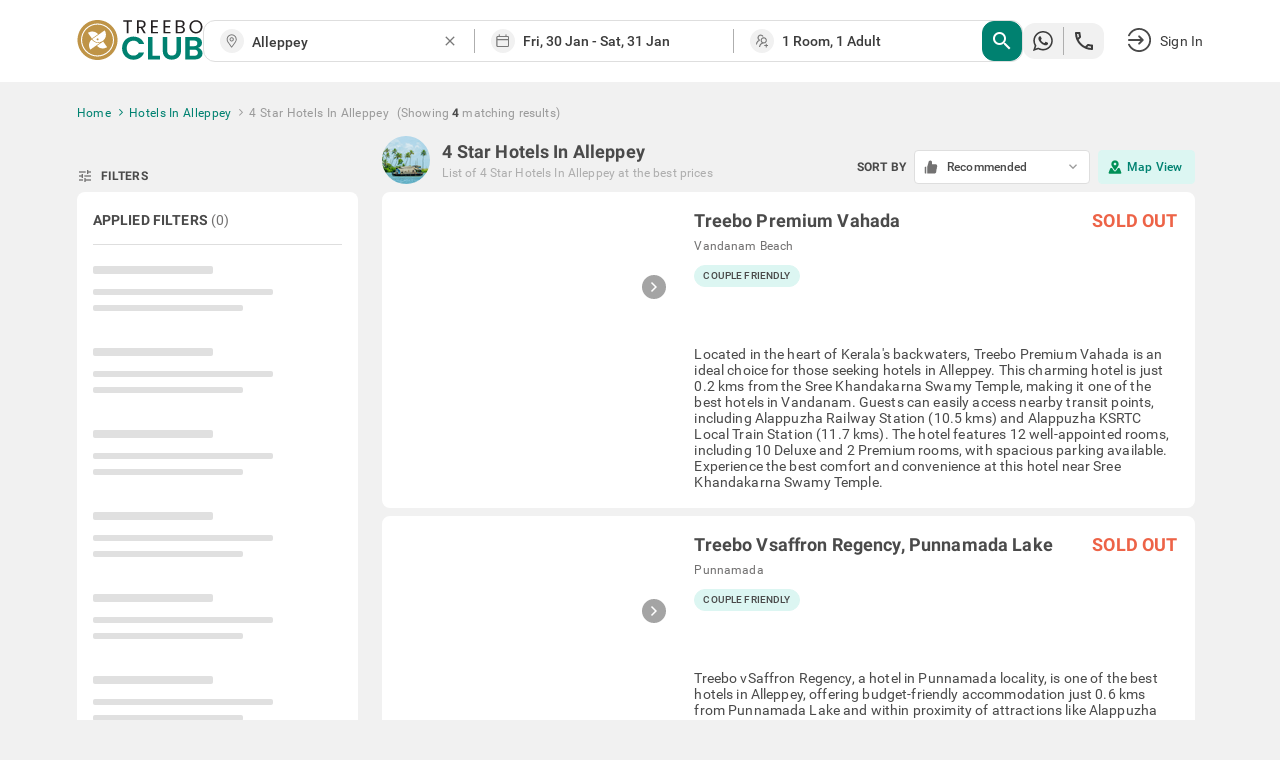

--- FILE ---
content_type: text/html; charset=utf-8
request_url: https://www.treebo.com/4-star-hotels-in-alleppey/
body_size: 33135
content:

  <!doctype html>
  <html lang="en">
    <head>
      <script>
    (function(){var h="undefined"!=typeof window&&window===this?this:"undefined"!=typeof global&&null!=global?global:this,k="function"==typeof Object.defineProperties?Object.defineProperty:function(a,b,c){a!=Array.prototype&&a!=Object.prototype&&(a[b]=c.value)};function l(){l=function(){};h.Symbol||(h.Symbol=m)}var n=0;function m(a){return"jscomp_symbol_"+(a||"")+n++};function p(){l();var a=h.Symbol.iterator;a||(a=h.Symbol.iterator=h.Symbol("iterator"));"function"!=typeof Array.prototype[a]&&k(Array.prototype,a,{configurable:!0,writable:!0,value:function(){return q(this)}});p=function(){}}function q(a){var b=0;return r(function(){return b<a.length?{done:!1,value:a[b++]}:{done:!0}})}function r(a){p();a={next:a};a[h.Symbol.iterator]=function(){return this};return a}function t(a){p();var b=a[Symbol.iterator];return b?b.call(a):q(a)};function u(a){if(!(a instanceof Array)){a=t(a);for(var b,c=[];!(b=a.next()).done;)c.push(b.value);a=c}return a}var v=0;function w(a,b){var c=XMLHttpRequest.prototype.send,d=v++;XMLHttpRequest.prototype.send=function(f){for(var e=[],g=0;g<arguments.length;++g)e[g-0]=arguments[g];var E=this;a(d);this.addEventListener("readystatechange",function(){4===E.readyState&&b(d)});return c.apply(this,e)}};function x(a,b){var c=fetch;fetch=function(d){for(var f=[],e=0;e<arguments.length;++e)f[e-0]=arguments[e];return new Promise(function(d,e){var g=v++;a(g);c.apply(null,[].concat(u(f))).then(function(a){b(g);d(a)},function(a){b(a);e(a)})})}}var y="img script iframe link audio video source".split(" ");function z(a,b){a=t(a);for(var c=a.next();!c.done;c=a.next())if(c=c.value,b.includes(c.nodeName.toLowerCase())||z(c.children,b))return!0;return!1};function A(a){var b=new MutationObserver(function(c){c=t(c);for(var b=c.next();!b.done;b=c.next())b=b.value,"childList"==b.type&&z(b.addedNodes,y)?a(b):"attributes"==b.type&&y.includes(b.target.tagName.toLowerCase())&&a(b)});b.observe(document,{attributes:!0,childList:!0,subtree:!0,attributeFilter:["href","src"]});return b};function B(a,b){if(2<a.length)return performance.now();var c=[];b=t(b);for(var d=b.next();!d.done;d=b.next())d=d.value,c.push({timestamp:d.start,type:"requestStart"}),c.push({timestamp:d.end,type:"requestEnd"});b=t(a);for(d=b.next();!d.done;d=b.next())c.push({timestamp:d.value,type:"requestStart"});c.sort(function(a,b){return a.timestamp-b.timestamp});a=a.length;for(b=c.length-1;0<=b;b--)switch(d=c[b],d.type){case "requestStart":a--;break;case "requestEnd":a++;if(2<a)return d.timestamp;break;default:throw Error("Internal Error: This should never happen");};return 0}function C(a){a=a?a:{};this.w=!!a.useMutationObserver;this.u=a.minValue||null;a=window.__tti&&window.__tti.e;var b=window.__tti&&window.__tti.o;this.a=a?a.map(function(a){return{start:a.startTime,end:a.startTime+a.duration}}):[];b&&b.disconnect();this.b=[];this.f=new Map;this.j=null;this.v=-Infinity;this.i=!1;this.h=this.c=this.s=null;w(this.m.bind(this),this.l.bind(this));x(this.m.bind(this),this.l.bind(this));D(this);this.w&&(this.h=A(this.B.bind(this)))};C.prototype.getFirstConsistentlyInteractive=function(){var a=this;return new Promise(function(b){a.s=b;"complete"==document.readyState?F(a):window.addEventListener("load",function(){F(a)})})};function F(a){a.i=!0;var b=0<a.a.length?a.a[a.a.length-1].end:0,c=B(a.g,a.b);G(a,Math.max(c+5E3,b))};function G(a,b){!a.i||a.v>b||(clearTimeout(a.j),a.j=setTimeout(function(){var b=performance.timing.navigationStart,d=B(a.g,a.b),b=(window.a&&window.a.A?1E3*window.a.A().C-b:0)||performance.timing.domContentLoadedEventEnd-b;if(a.u)var f=a.u;else performance.timing.domContentLoadedEventEnd?(f=performance.timing,f=f.domContentLoadedEventEnd-f.navigationStart):f=null;var e=performance.now();null===f&&G(a,Math.max(d+5E3,e+1E3));var g=a.a;5E3>e-d?d=null:(d=g.length?g[g.length-1].end:b,d=5E3>e-d?null:Math.max(d,f));d&&(a.s(d),clearTimeout(a.j),a.i=!1,a.c&&a.c.disconnect(),a.h&&a.h.disconnect());G(a,performance.now()+1E3)},b-performance.now()),a.v=b)};function D(a){a.c=new PerformanceObserver(function(b){b=t(b.getEntries());for(var c=b.next();!c.done;c=b.next())if(c=c.value,"resource"===c.entryType&&(a.b.push({start:c.fetchStart,end:c.responseEnd}),G(a,B(a.g,a.b)+5E3)),"longtask"===c.entryType){var d=c.startTime+c.duration;a.a.push({start:c.startTime,end:d});G(a,d+5E3)}});a.c.observe({entryTypes:["longtask","resource"]})}C.prototype.m=function(a){this.f.set(a,performance.now())};C.prototype.l=function(a){this.f.delete(a)};C.prototype.B=function(){G(this,performance.now()+5E3)};h.Object.defineProperties(C.prototype,{g:{configurable:!0,enumerable:!0,get:function(){return[].concat(u(this.f.values()))}}});var H={getFirstConsistentlyInteractive:function(a){a=a?a:{};return"PerformanceLongTaskTiming"in window?(new C(a)).getFirstConsistentlyInteractive():Promise.resolve(null)}};"undefined"!=typeof module&&module.exports?module.exports=H:"function"===typeof define&&define.amd?define("ttiPolyfill",[],function(){return H}):window.ttiPolyfill=H;})();

    var _extends = Object.assign || function (target) { for (var i = 1; i < arguments.length; i++) { var source = arguments[i]; for (var key in source) { if (Object.prototype.hasOwnProperty.call(source, key)) { target[key] = source[key]; } } } return target; };
    if ('PerformanceObserver' in window) {
      var appProperties = {
        connectionType: 'navigator' in window ? window.navigator.connection.effectiveType : null,
        nonInteraction: 1
      };
  
      new PerformanceObserver(function (list) {
        list.getEntries().forEach(function (entry) {
          if (entry.name !== 'self' && entry.name !== 'unknown') {
            performance.mark(entry.name.replace(/-/g, '_'));
            setTimeout(function(){window.analytics.track('Performance', _extends({
              metric: entry.name,
              time: Math.round((entry.startTime + entry.duration) / 1000 * 100) / 100,
              attribution: entry.attribution ? JSON.stringify(entry.attribution) : ''
            }, appProperties))},2000);
          }
        });
      }).observe({
        entryTypes: ['paint', 'PerformanceLongTaskTiming' in window ? 'longtask' : null, 'element'].filter(Boolean)
      });
  
      ttiPolyfill.getFirstConsistentlyInteractive().then(function (tti) {
        performance.mark('time_to_interactive');
        window.analytics.track('Performance', _extends({
          metric: 'time-to-interactive',
          time: Math.round(tti / 1000 * 100) / 100
        }, appProperties));
      });
    }
  </script>
      <meta charset="utf-8">
      <meta name="viewport" content="width=device-width, initial-scale=1">
      <meta name="google-site-verification" content="LacR09BDDJOtfGz1D-9F4WV4o-6RQMXlnykLe3Jir9c" />
      <meta name="facebook-domain-verification" content="jjfti7njombjw60ofnf5l9jpansez6" />
      <meta name="msvalidate.01" content="B55B1217F00A49C2EB9005E0D2712343"/>
      <link rel="dns-prefetch" href="//static.treebohotels.com">
      <link rel="dns-prefetch" href="//images.treebohotels.com">
      <link rel="dns-prefetch" href="https://sync.addlv.smt.docomo.ne.jp">
      <link rel="dns-prefetch" href="https://bid.g.doubleclick.net">
      <link rel="dns-prefetch" href="https://www.google-analytics.com">
      <link rel="dns-prefetch" href="https://www.googletagmanager.com">
      <link rel="preload" as="script" href="https://static.treebo.com/hotrod/build/client/js/runtime.00eff27b6e022.js">
      <link rel="preload" as="script" href="https://static.treebo.com/hotrod/build/client/js/vendor-libs.63f6cf86b16b3.js">
      <link rel="preload" as="script" href="https://static.treebo.com/hotrod/build/client/js/vendor.0ca6ff608f06a.js">
      <link rel="preload" as="script" href="https://static.treebo.com/hotrod/build/client/js/vendor-common.e4a4690a55c30.js">
      <link rel="preload" as="script" href="https://static.treebo.com/hotrod/build/client/js/vendor-cybertron.3161592528980.js">
      <link rel="preload" as="script" href="https://static.treebo.com/hotrod/build/client/js/main.7a141a0beeda5.js">
      <link rel="preconnect" href="https://fonts.gstatic.com/" crossorigin>
      <link rel="preload" as="script" href="https://static.treebo.com/hotrod/build/client/js/SeoResultsPage.637b41206d974.js"><link rel="preload" as="script" href="https://static.treebo.com/hotrod/build/client/js/Filters.5bcf7d1ce138e.js"><link rel="preload" as="script" href="https://static.treebo.com/hotrod/build/client/js/ResultList.47b1f70ef418e.js"><link rel="preload" as="script" href="https://static.treebo.com/hotrod/build/client/js/SeoResultsPage.637b41206d974.js"><link rel="preload" as="script" href="https://static.treebo.com/hotrod/build/client/js/Filters.5bcf7d1ce138e.js"><link rel="preload" as="script" href="https://static.treebo.com/hotrod/build/client/js/ResultList.47b1f70ef418e.js">
      
      <link rel="preload" as="image" href="//images.treebohotels.com/images/login_discount_searchpage_banner.png">
      <style>.navbar{position:relative;z-index:4;background:#fff;box-shadow:0 .2rem .4rem 0 rgba(0,0,0,.16);color:#4a4a4a}.navbar--transparent{background:transparent;box-shadow:none;color:#fff;z-index:21}.navbar--medalio{box-shadow:none}.navbar__header{height:96px;height:6rem;display:-ms-flexbox;display:flex;-ms-flex-align:center;align-items:center}.navbar__link{cursor:pointer}.navbar__logo{font-size:0}.navbar__logo__img{width:126px;height:40px}.navbar .dd-menu .dd-menu-items{margin-top:1.6rem}.navbar .dd-menu .dd-menu-items ul{color:#4a4a4a}.navbar .dd-menu .dd-menu-items ul:before{border-bottom:.6rem solid #fff;border-left:.6rem solid transparent;border-right:.6rem solid transparent;top:-9.6px;top:-.6rem;right:89.6px;right:5.6rem;content:"";position:absolute;width:0;height:0}.navbar .dd-menu .dd-menu-items ul li{font-size:17.6px;font-size:1.1rem}.navbar .dd-menu .dd-menu-items ul li .menu-icon{margin-right:1.6rem}.navbar .dd-menu .dd-menu-items ul li a{padding:1.65rem 2.2rem;cursor:pointer;border-bottom:.1rem solid #f1f1f1}.navbar .dd-menu .dd-menu-items ul li :hover:not([role=separator]):not(.separator),.navbar .dd-menu .dd-menu-items ul li>:focus{background-color:#f1f1f1;font-weight:500}.rdp-root{--rdp-accent-color:#00f;--rdp-accent-background-color:#f0f0ff;--rdp-font-family:system-ui;--rdp-day-font:inherit;--rdp-day-height:44px;--rdp-day-height:2.75rem;--rdp-day-width:44px;--rdp-day-width:2.75rem;--rdp-day_button-border-radius:100%;--rdp-day_button-border:2px solid transparent;--rdp-day_button-height:var(--rdp-day-width);--rdp-day_button-width:var(--rdp-day-height);--rdp-selected-border:2px solid var(--rdp-accent-color);--rdp-selected-font:bold large var(--rdp-font-family);--rdp-disabled-opacity:0.5;--rdp-outside-opacity:0.75;--rdp-today-color:var(--rdp-accent-color);--rdp-dropdown-gap:8px;--rdp-dropdown-gap:0.5rem;--rdp-month_caption-font:bold larger var(--rdp-font-family);--rdp-months-gap:32px;--rdp-months-gap:2rem;--rdp-nav_button-disabled-opacity:0.5;--rdp-nav_button-height:36px;--rdp-nav_button-height:2.25rem;--rdp-nav_button-width:36px;--rdp-nav_button-width:2.25rem;--rdp-nav-height:44px;--rdp-nav-height:2.75rem;--rdp-range_middle-background-color:var(--rdp-accent-background-color);--rdp-range_middle-font:normal medium var(--rdp-font-family);--rdp-range_middle-foreground-color:#fff;--rdp-range_middle-color:inherit;--rdp-range_start-color:#fff;--rdp-range_start-background:linear-gradient(var(--rdp-gradient-direction),transparent 50%,var(--rdp-range_middle-background-color) 0);--rdp-range_start-date-background-color:var(--rdp-accent-color);--rdp-range_end-background:linear-gradient(var(--rdp-gradient-direction),var(--rdp-range_middle-background-color) 50%,transparent 0);--rdp-range_end-color:#fff;--rdp-range_end-date-background-color:var(--rdp-accent-color);--rdp-week_number-border-radius:100%;--rdp-week_number-border:2px solid transparent;--rdp-week_number-font:400 small var(--rdp-font-family);--rdp-week_number-height:var(--rdp-day-height);--rdp-week_number-opacity:0.75;--rdp-week_number-width:var(--rdp-day-width);--rdp-weeknumber-text-align:center;--rdp-weekday-font:500 smaller var(--rdp-font-family);--rdp-weekday-opacity:0.75;--rdp-weekday-padding:8px 0px;--rdp-weekday-padding:0.5rem 0rem;--rdp-weekday-text-align:center;--rdp-gradient-direction:90deg}.rdp-root[dir=rtl]{--rdp-gradient-direction:-90deg}.rdp-root{position:relative}.rdp-root,.rdp-root *{box-sizing:border-box}.rdp-day{width:var(--rdp-day-width);height:var(--rdp-day-height);font:var(--rdp-day-font);text-align:center}.rdp-day_button{background:none;padding:0;margin:0;cursor:pointer;font:inherit;color:inherit;-ms-flex-pack:center;justify-content:center;-ms-flex-align:center;align-items:center;display:-ms-flexbox;display:flex;width:var(--rdp-day_button-width);height:var(--rdp-day_button-height);border:var(--rdp-day_button-border);border-radius:var(--rdp-day_button-border-radius)}.rdp-day_button:disabled{cursor:revert}.rdp-caption_label{z-index:1;white-space:nowrap;border:0}.rdp-button_next,.rdp-button_previous,.rdp-caption_label{position:relative;display:-ms-inline-flexbox;display:inline-flex;-ms-flex-align:center;align-items:center}.rdp-button_next,.rdp-button_previous{border:none;background:none;padding:0;margin:0;cursor:pointer;font:inherit;color:inherit;-moz-appearance:none;-webkit-appearance:none;-ms-flex-pack:center;justify-content:center;appearance:none;width:var(--rdp-nav_button-width);height:var(--rdp-nav_button-height)}.rdp-button_next:disabled,.rdp-button_previous:disabled{cursor:revert;opacity:var(--rdp-nav_button-disabled-opacity)}.rdp-chevron{display:inline-block;fill:var(--rdp-accent-color)}.rdp-root[dir=rtl] .rdp-nav .rdp-chevron{transform:rotate(180deg);transform-origin:50%}.rdp-dropdowns{position:relative;display:-ms-inline-flexbox;display:inline-flex;-ms-flex-align:center;align-items:center;gap:var(--rdp-dropdown-gap)}.rdp-dropdown{z-index:2;opacity:0;-moz-appearance:none;appearance:none;position:absolute;inset-block-start:0;inset-block-end:0;inset-inline-start:0;width:100%;margin:0;padding:0;cursor:inherit;border:none;line-height:inherit}.rdp-dropdown_root{position:relative;display:-ms-inline-flexbox;display:inline-flex;-ms-flex-align:center;align-items:center}.rdp-dropdown_root[data-disabled=true] .rdp-chevron{opacity:var(--rdp-disabled-opacity)}.rdp-month_caption{-ms-flex-line-pack:center;align-content:center;height:var(--rdp-nav-height);font:var(--rdp-month_caption-font)}.rdp-month_caption,.rdp-months{display:-ms-flexbox;display:flex}.rdp-months{position:relative;-ms-flex-wrap:wrap;flex-wrap:wrap;gap:var(--rdp-months-gap);max-width:-moz-fit-content;max-width:fit-content}.rdp-month_grid{border-collapse:collapse}.rdp-nav{position:absolute;inset-block-start:0;inset-inline-end:0;display:-ms-flexbox;display:flex;-ms-flex-align:center;align-items:center;height:var(--rdp-nav-height)}.rdp-weekday{opacity:var(--rdp-weekday-opacity);padding:var(--rdp-weekday-padding);font:var(--rdp-weekday-font);text-align:var(--rdp-weekday-text-align);text-transform:var(--rdp-weekday-text-transform)}.rdp-week_number{opacity:var(--rdp-week_number-opacity);font:var(--rdp-week_number-font);height:var(--rdp-week_number-height);width:var(--rdp-week_number-width);border:var(--rdp-week_number-border);border-radius:var(--rdp-week_number-border-radius);text-align:var(--rdp-weeknumber-text-align)}.rdp-today:not(.rdp-outside){color:var(--rdp-today-color)}.rdp-selected{font:var(--rdp-selected-font)}.rdp-selected .rdp-day_button{border:var(--rdp-selected-border)}.rdp-outside{opacity:var(--rdp-outside-opacity)}.rdp-disabled{opacity:var(--rdp-disabled-opacity)}.rdp-hidden{visibility:hidden;color:var(--rdp-range_start-color)}.rdp-range_start{background:var(--rdp-range_start-background)}.rdp-range_start .rdp-day_button{background-color:var(--rdp-range_start-date-background-color);color:var(--rdp-range_start-color)}.rdp-range_middle{background-color:var(--rdp-range_middle-background-color);font:var(--rdp-range_middle-font)}.rdp-range_middle .rdp-day_button{border:unset;border-radius:unset;color:var(--rdp-range_middle-color)}.rdp-range_end{background:var(--rdp-range_end-background);color:var(--rdp-range_end-color)}.rdp-range_end .rdp-day_button{color:var(--rdp-range_start-color);background-color:var(--rdp-range_end-date-background-color)}.rdp-range_start.rdp-range_end{background:revert}.rdp-focusable{cursor:pointer}.footer{background-color:#dedede;color:#f1f1f1;padding:5rem 0 8rem;background-size:5rem}.footer__links{display:-ms-flexbox;display:flex;-ms-flex-pack:justify;justify-content:space-between}.footer__links__title{color:#4a4a4a!important;margin-bottom:1.6rem}.footer__links__list{color:#727171!important}.footer__links__list li{margin:2rem 0}.footer__social-icon{margin-right:.8rem;position:relative;top:1.6px;top:.1rem;width:28.8px;width:1.8rem;display:inline-block;font-size:22.4px;font-size:1.4rem}.wrapper{width:100%;min-width:1638.4px;min-width:102.4rem}.body-wrapper{min-height:100vh}.body-wrapper--padded{padding-top:82px}.ToastContainer{position:fixed;z-index:1051}.ToastContainer.ToastContainer__bottomRight{bottom:0;right:0}.ToastContainer.ToastContainer__bottomTop{bottom:0;top:0}.ToastContainer.ToastContainer__center{bottom:0;left:50%;transform:translate(-50%)}.ToastContainer.ToastContainer__topCenter{top:8%;left:50%;transform:translate(-50%)}.modal{position:fixed;top:0;left:0;right:0;bottom:0;z-index:1050;background-color:rgba(33,33,33,.8);display:-ms-flexbox;display:flex;-ms-flex-pack:center;justify-content:center;-ms-flex-align:center;align-items:center}.modal__dialog{outline:none}.login_interrupt_backdrop{background-color:rgba(33,33,33,.5)}.login_interrupt_emphasized_text{font-weight:700;color:#ffca0a;padding:0;margin:0;font-size:16px}.loader{position:absolute;background-color:#fff;padding:24rem;transform:translate(-50%,-50%)}.loader__body{display:-ms-flexbox;display:flex;-ms-flex-align:center;align-items:center;color:#9b9b9b;margin-top:16px;padding-left:1rem;text-align:center}.loader__body__text{margin-left:1.2rem}.loader__circle{animation:spin .6s linear infinite;width:40px;height:40px;border-radius:50%;border:4px solid rgba(0,130,113,.1);border-right-color:#008271;display:inline-block}@keyframes spin{0%{transform:rotate(0deg)}to{transform:rotate(1turn)}}.loyalty__container{font-family:Roboto}.loyalty__hero-section{background:#008271}.loyalty__logo{width:400px;margin:2rem 0}.loyalty__hero-text{color:#fff;margin-bottom:2rem!important}.loyalty__ladder-section{width:80%;margin:0 auto;color:#000;display:-ms-flexbox;display:flex;-ms-flex-direction:column;flex-direction:column;-ms-flex-align:center;align-items:center}.loyalty__ladder-heading{font-family:Averta;font-weight:600;margin:3rem 0 1rem!important;font-size:40px;font-size:2.5rem;color:#3c3c3c}.loyalty__ladder-description{color:#3c3c3c;font-size:22.4px;font-size:1.4rem;margin:1rem 0 3.5rem!important}.loyalty__ladder-button{background-color:#009057!important;border:none!important;border-radius:8px!important;font-size:20.8px!important;font-size:1.3rem!important}.loyalty__membership-card-section{width:90%;margin:0 auto;display:-ms-flexbox;display:flex;-ms-flex-pack:justify;justify-content:space-between}.loyalty__website-link{color:#009057!important}.membership__card-container{-ms-flex-align:center;align-items:center;margin-bottom:4rem;display:-ms-flexbox;display:flex;-ms-flex-direction:column;flex-direction:column;width:30%}.membership__divider{width:100%!important}.membership__not-applicable{color:#aeaeae!important}.membership__grayscale{filter:url('data:image/svg+xml;charset=utf-8,<svg xmlns="http://www.w3.org/2000/svg"><filter id="filter"><feColorMatrix type="matrix" color-interpolation-filters="sRGB" values="0.2126 0.7152 0.0722 0 0 0.2126 0.7152 0.0722 0 0 0.2126 0.7152 0.0722 0 0 0 0 0 1 0" /></filter></svg>#filter');filter:grayscale(100%)}.membership__heading-container{position:relative}.membership__card-image{width:100%;margin-bottom:2rem}.membership__heading-underline-gold,.membership__heading-underline-platinum,.membership__heading-underline-silver{width:100%;height:4px;position:absolute;border-radius:5px}.membership__heading-underline-silver{background:linear-gradient(90deg,rgba(60,60,60,.35) -.43%,rgba(60,60,60,.7))}.membership__heading-underline-gold{background:linear-gradient(90deg,rgba(226,155,5,.35) -.43%,rgba(226,155,5,.7))}.membership__heading-underline-platinum{background:linear-gradient(90deg,rgba(0,0,0,.35) -.43%,rgba(0,0,0,.7))}.membership__heading-gold,.membership__heading-platinum,.membership__heading-silver{margin-top:2rem!important;font-family:Averta;font-size:35.2px;font-size:2.2rem;font-weight:700}.membership__heading-silver{color:#aeaeae}.membership__heading-gold{color:#e29b05}.membership__heading-platinum{color:#3c3c3c}.membership__subheading{margin-top:1rem!important}.membership__section-logo{margin:2rem 0}.membership__details-container{width:100%;background-color:#fff;display:-ms-flexbox;display:flex;-ms-flex-direction:column;flex-direction:column;-ms-flex-align:center;align-items:center;border-radius:12px;-ms-flex:1;flex:1}.membership__feature{width:100%;display:-ms-flexbox;display:flex;margin:1rem 0;-ms-flex-pack:center;justify-content:center}.membership__feature-heading{font-weight:700;color:#000;width:40%;display:-ms-flexbox;display:flex;text-align:left}.membership__feature-text{color:#000;text-align:left;width:50%}.membership__treebo-reward-conversion{color:#e29b05;-ms-flex-item-align:start;align-self:flex-start;margin-left:1rem!important}.membership__section-container{-ms-flex-direction:column;flex-direction:column;width:100%}.membership__helpdesk-section,.membership__section-container{display:-ms-flexbox;display:flex;-ms-flex-align:center;align-items:center}.membership__helpdesk-details{display:-ms-flexbox;display:flex;-ms-flex-direction:column;flex-direction:column;color:#000}.membership__mandatory{color:red!important}.membership__termsandconditions{display:-ms-flexbox;display:flex}.membership__eligibility-container{background-color:#f7f7f7;color:#000;display:-ms-flexbox;display:flex;-ms-flex-direction:column;flex-direction:column;-ms-flex-align:center;align-items:center;padding-bottom:1rem;-ms-flex:1;flex:1}.membership__eligibility{width:90%;margin-top:1.5rem}.membership__eligibility-heading{font-weight:700}.faq__section{background-color:#fff;padding-bottom:4rem!important}.faq__heading{font-family:Averta;font-size:51.2px;font-size:3.2rem;margin:0!important;color:#000;padding:3rem!important;text-align:center}.faq__question-section{display:-ms-flexbox;display:flex;-ms-flex-pack:center;justify-content:center;-ms-flex-align:center;align-items:center;width:85%;margin:auto}.faq__question{display:-ms-flexbox;display:flex;-ms-flex-direction:column;flex-direction:column;gap:16px;gap:1rem}.faq__question-container{width:85%;padding:1.5rem!important;font-weight:700;background-color:#f1f1f1;display:-ms-flexbox;display:flex;-ms-flex-pack:justify;justify-content:space-between;-ms-flex-align:center;align-items:center;color:#000}.faq__question-container button{border:none;cursor:pointer}.faq__question-container button:focus{outline:none}.faq__sub-questions{display:-ms-flexbox;display:flex;-ms-flex-direction:column;flex-direction:column;gap:10px;width:85%;color:#000}.faq__answer-section{width:55%;background-color:var(--color-primary-lighter);-ms-flex-item-align:stretch;-ms-grid-row-align:stretch;align-self:stretch;border-radius:20px;padding:20px}.faq__sub-question{padding:1.5rem 8px!important}.faq__sub-question-background{background-color:var(--color-primary-lighter);position:relative;-ms-flex-align:center;align-items:center;display:-ms-flexbox;display:flex;padding:1.5rem!important;color:#000}.faq__sub-question-background:after{content:" ";position:absolute;width:10px;height:10px;transform:rotate(45deg);right:-1%;top:40%;background-color:var(--color-primary-lighter)}.summary_question p{padding:8px 15px;cursor:pointer}.carousel.carousel-slider .control-arrow,.carousel .control-arrow{transition:all .25s ease-in;opacity:.4;filter:alpha(opacity=40);position:absolute;z-index:2;top:20px;background:none;border:0;font-size:32px;cursor:pointer}.carousel .control-arrow:focus,.carousel .control-arrow:hover{opacity:1;filter:alpha(opacity=100)}.carousel.carousel-slider .control-arrow:before,.carousel .control-arrow:before{margin:0 5px;display:inline-block;border-top:8px solid transparent;border-bottom:8px solid transparent;content:""}.carousel .control-disabled.control-arrow{opacity:0;filter:alpha(opacity=0);cursor:inherit;display:none}.carousel .control-prev.control-arrow{left:0}.carousel .control-prev.control-arrow:before{border-right:8px solid #fff}.carousel .control-next.control-arrow{right:0}.carousel .control-next.control-arrow:before{border-left:8px solid #fff}.carousel-root{outline:none}.carousel{position:relative;width:100%}.carousel *{box-sizing:border-box}.carousel img{width:100%;display:inline-block;pointer-events:none}.carousel .carousel{position:relative}.carousel .control-arrow{outline:0;border:0;background:none;top:50%;margin-top:-13px;font-size:18px}.carousel .thumbs-wrapper{margin:20px;overflow:hidden}.carousel .thumbs{transition:all .15s ease-in;transform:translateZ(0);position:relative;list-style:none;white-space:nowrap}.carousel .thumb{transition:border .15s ease-in;display:inline-block;margin-right:6px;white-space:nowrap;overflow:hidden;border:3px solid #fff;padding:2px}.carousel .thumb:focus{border:3px solid #ccc;outline:none}.carousel .thumb.selected,.carousel .thumb:hover{border:3px solid #333}.carousel .thumb img{vertical-align:top}.carousel.carousel-slider{position:relative;margin:0;overflow:hidden}.carousel.carousel-slider .control-arrow{top:0;color:#fff;font-size:26px;bottom:0;margin-top:0;padding:5px}.carousel.carousel-slider .control-arrow:hover{background:rgba(0,0,0,.2)}.carousel .slider-wrapper{overflow:hidden;margin:auto;width:100%;transition:height .15s ease-in}.carousel .slider-wrapper.axis-horizontal .slider{-ms-box-orient:horizontal;display:-ms-flexbox;display:-moz-flex;display:flex}.carousel .slider-wrapper.axis-horizontal .slider .slide{-ms-flex-direction:column;flex-direction:column;-ms-flex-flow:column;flex-flow:column}.carousel .slider-wrapper.axis-vertical{-ms-box-orient:horizontal;display:-ms-flexbox;display:-moz-flex;display:flex}.carousel .slider-wrapper.axis-vertical .slider{-ms-flex-direction:column;flex-direction:column}.carousel .slider{margin:0;padding:0;position:relative;list-style:none;width:100%}.carousel .slider.animated{transition:all .35s ease-in-out}.carousel .slide{min-width:100%;margin:0;position:relative;text-align:center}.carousel .slide img{width:100%;vertical-align:top;border:0}.carousel .slide iframe{display:inline-block;width:calc(100% - 80px);margin:0 40px 40px;border:0}.carousel .slide .legend{transition:all .5s ease-in-out;position:absolute;bottom:40px;left:50%;margin-left:-45%;width:90%;border-radius:10px;background:#000;color:#fff;padding:10px;font-size:12px;text-align:center;opacity:.25;transition:opacity .35s ease-in-out}.carousel .control-dots{position:absolute;bottom:0;margin:10px 0;padding:0;text-align:center;width:100%;z-index:1}@media (min-width:960px){.carousel .control-dots{bottom:0}}.carousel .control-dots .dot{transition:opacity .25s ease-in;opacity:.3;filter:alpha(opacity=30);box-shadow:1px 1px 2px rgba(0,0,0,.9);background:#fff;border-radius:50%;width:8px;height:8px;cursor:pointer;display:inline-block;margin:0 8px}.carousel .control-dots .dot.selected,.carousel .control-dots .dot:hover{opacity:1;filter:alpha(opacity=100)}.carousel .carousel-status{position:absolute;top:0;right:0;padding:5px;font-size:10px;text-shadow:1px 1px 1px rgba(0,0,0,.9);color:#fff}.carousel:hover .slide .legend{opacity:1}

/*! normalize.css v4.1.1 | MIT License | github.com/necolas/normalize.css */html{font-family:sans-serif;line-height:1.15;-ms-text-size-adjust:100%;-webkit-text-size-adjust:100%}body{margin:0}article,aside,details,figcaption,figure,footer,header,main,menu,nav,section,summary{display:block}audio,canvas,progress,video{display:inline-block}audio:not([controls]){display:none;height:0}progress{vertical-align:initial}[hidden],template{display:none}a{background-color:initial;-webkit-text-decoration-skip:objects}a:active,a:hover{outline-width:0}abbr[title]{border-bottom:none;text-decoration:underline;text-decoration:underline dotted}b,strong{font-weight:inherit;font-weight:bolder}dfn{font-style:italic}h1{font-size:2em;margin:.67em 0}mark{background-color:#ff0;color:#000}small{font-size:80%}sub,sup{font-size:75%;line-height:0;position:relative;vertical-align:initial}sub{bottom:-.25em}sup{top:-.5em}img{border-style:none}svg:not(:root){overflow:hidden}code,kbd,pre,samp{font-family:monospace,monospace;font-size:1em}figure{margin:1em 40px}hr{box-sizing:initial;height:0;overflow:visible}button,input,optgroup,select,textarea{font:inherit;margin:0}optgroup{font-weight:700}button,input{overflow:visible}button,select{text-transform:none}[type=reset],[type=submit],button,html [type=button]{-webkit-appearance:button}[type=button]::-moz-focus-inner,[type=reset]::-moz-focus-inner,[type=submit]::-moz-focus-inner,button::-moz-focus-inner{border-style:none;padding:0}[type=button]:-moz-focusring,[type=reset]:-moz-focusring,[type=submit]:-moz-focusring,button:-moz-focusring{outline:1px dotted ButtonText}fieldset{border:1px solid silver;margin:0 2px;padding:.35em .625em .75em}legend{box-sizing:border-box;color:inherit;display:table;max-width:100%;padding:0;white-space:normal}textarea{overflow:auto}[type=checkbox],[type=radio]{box-sizing:border-box;padding:0}[type=number]::-webkit-inner-spin-button,[type=number]::-webkit-outer-spin-button{height:auto}[type=search]{-webkit-appearance:textfield;outline-offset:-2px}[type=search]::-webkit-search-cancel-button,[type=search]::-webkit-search-decoration{-webkit-appearance:none}::-webkit-input-placeholder{color:inherit;opacity:.54}::-webkit-file-upload-button{-webkit-appearance:button;font:inherit}html{box-sizing:border-box;font-size:62.5%}body{color:#9b9b9b;font-family:Roboto,Helvetica Neue,Helvetica,Arial,sans-serif;font-size:1.4em;font-weight:400;letter-spacing:.01em;background:#f1f1f1}*,:after,:before{box-sizing:inherit;outline:none}hr{border:0;border-top:.1rem solid #f1f1f1;margin:1.6rem 0}.no-scroll{overflow:hidden}@font-face{font-family:Averta;font-style:normal;font-weight:800;font-display:swap;src:url(https://static.treebo.com/hotrod/build/client/fonts/Averta_Extrabold.91072615.woff2) format("woff2"),url(https://static.treebo.com/hotrod/build/client/fonts/Averta_Extrabold.f5b7e8c7.woff) format("woff")}@font-face{font-family:Averta;font-style:normal;font-weight:400;font-display:swap;src:url(https://static.treebo.com/hotrod/build/client/fonts/Averta_Regular.b553e0ad.woff2) format("woff2"),url(https://static.treebo.com/hotrod/build/client/fonts/Averta_Regular.cf73f53f.woff) format("woff")}@font-face{font-family:My First Font;font-style:normal;font-weight:400;font-display:swap;src:url(https://static.treebo.com/hotrod/build/client/fonts/My_First_Font.b1a698ee.woff2) format("woff2"),url(https://static.treebo.com/hotrod/build/client/fonts/My_First_Font.1fbd75b9.woff) format("woff")}@font-face{font-family:Neue Haas Unica Pro;font-style:normal;font-weight:400;font-display:swap;src:url(https://static.treebo.com/hotrod/build/client/fonts/Neue_Haas_Unica_Pro_Regular.200dcb40.woff2) format("woff2"),url(https://static.treebo.com/hotrod/build/client/fonts/Neue_Haas_Unica_Pro_Regular.28503f07.woff) format("woff")}@font-face{font-family:Neue Haas Unica Pro;font-style:normal;font-weight:700;font-display:swap;src:url(https://static.treebo.com/hotrod/build/client/fonts/Neue_Haas_Unica_Pro_Bold.ca23da3f.woff2) format("woff2"),url(https://static.treebo.com/hotrod/build/client/fonts/Neue_Haas_Unica_Pro_Bold.b8a334b3.woff) format("woff")}@font-face{font-family:Core Sans;font-style:normal;font-weight:400;font-display:swap;src:url(https://static.treebo.com/hotrod/build/client/fonts/Core_Sans_Regular.a814664c.woff2) format("woff2"),url(https://static.treebo.com/hotrod/build/client/fonts/Core_Sans_Regular.5336daaf.woff) format("woff")}@font-face{font-family:Core Sans;font-style:normal;font-weight:700;font-display:swap;src:url(https://static.treebo.com/hotrod/build/client/fonts/Core_Sans_Bold.2e4527cc.woff2) format("woff2"),url(https://static.treebo.com/hotrod/build/client/fonts/Core_Sans_Bold.21ab986a.woff) format("woff")}@font-face{font-family:Lato;font-style:normal;font-weight:400;font-display:swap;src:url(https://static.treebo.com/hotrod/build/client/fonts/Lato_Regular.5af2482c.woff2) format("woff2"),url(https://static.treebo.com/hotrod/build/client/fonts/Lato_Regular.e3902260.woff) format("woff")}@font-face{font-family:Lato;font-style:normal;font-weight:800;font-display:swap;src:url(https://static.treebo.com/hotrod/build/client/fonts/Lato_Extrabold.8ef960bd.woff2) format("woff2"),url(https://static.treebo.com/hotrod/build/client/fonts/Lato_Extrabold.f21b5785.woff) format("woff")}@font-face{font-family:Roboto;font-style:normal;font-weight:100;font-display:swap;src:url(https://fonts.gstatic.com/s/roboto/v29/KFOkCnqEu92Fr1MmgVxFIzIXKMnyrYk.woff2) format("woff2");unicode-range:u+0460-052f,u+1c80-1c88,u+20b4,u+2de0-2dff,u+a640-a69f,u+fe2e-fe2f}@font-face{font-family:Roboto;font-style:normal;font-weight:400;font-display:swap;src:local("Roboto"),local(Roboto-Regular),url(//fonts.gstatic.com/s/roboto/v15/5YB-ifwqHP20Yn46l_BDhA.eot#) format("eot"),url(//fonts.gstatic.com/s/roboto/v15/CWB0XYA8bzo0kSThX0UTuA.woff2) format("woff2"),url(//fonts.gstatic.com/s/roboto/v15/2UX7WLTfW3W8TclTUvlFyQ.woff) format("woff")}@font-face{font-family:Roboto;font-style:normal;font-weight:500;font-display:swap;src:local("Roboto Medium"),local(Roboto-Medium),url(//fonts.gstatic.com/s/roboto/v15/RxZJdnzeo3R5zSexge8UUfY6323mHUZFJMgTvxaG2iE.eot#) format("eot"),url(//fonts.gstatic.com/s/roboto/v15/RxZJdnzeo3R5zSexge8UUVtXRa8TVwTICgirnJhmVJw.woff2) format("woff2"),url(//fonts.gstatic.com/s/roboto/v15/RxZJdnzeo3R5zSexge8UUT8E0i7KZn-EPnyo3HZu7kw.woff) format("woff")}@font-face{font-family:Roboto;font-style:normal;font-weight:700;font-display:swap;src:url(https://fonts.gstatic.com/s/roboto/v30/KFOlCnqEu92Fr1MmWUlfBBc4AMP6lQ.woff2) format("woff2")}a{color:inherit;text-decoration:none}ul{list-style:none}ol,ul{padding:0;margin:0}ol{list-style:decimal inside}p{margin:0 0 .8rem}h1,h2,h3,h4,h5,h6{margin:0 0 .4rem}.heading-1{font-family:Averta;font-weight:800}.heading-1,.heading-2{font-size:21px;font-size:2.1rem;color:#4a4a4a}.heading-2{font-family:Roboto;font-weight:500}.heading-3{font-family:Roboto;font-size:21px;font-size:2.1rem;font-weight:400;color:#9b9b9b}.subheading-1{font-family:Averta;font-size:18px;font-size:1.8rem;font-weight:800;color:#4a4a4a}.subheading-2{color:#4a4a4a}.subheading-2,.subheading-3{font-family:Averta;font-size:14px;font-size:1.4rem;font-weight:800}.subheading-3{color:#9b9b9b}.subheading-4{font-size:14px;font-size:1.4rem;font-weight:500}.subheading-4,.text-1{font-family:Roboto;color:#9b9b9b}.text-1{font-size:16px;font-size:1.6rem;font-weight:400}.text-2{font-size:14px;font-size:1.4rem;font-weight:400}.text-2,.text-3{font-family:Roboto;color:#9b9b9b}.text-3{font-size:12px;font-size:1.2rem}.text-primary{font-family:Roboto;color:#008271}.text-error{font-family:Roboto;color:#ff4343}.text-link{font-family:Roboto;font-size:14px;font-size:1.4rem;font-weight:500;color:#008271;cursor:pointer}[type=email],[type=number],[type=password],[type=search],[type=tel],[type=text],[type=url],select,textarea{border:.1rem solid #e0e0e0}[type=checkbox]:focus,[type=email]:focus,[type=number]:focus,[type=password]:focus,[type=radio]:focus,[type=search]:focus,[type=tel]:focus,[type=text]:focus,[type=url]:focus,select:focus,textarea:focus{outline:none;border-color:#e0e0e0}[type=checkbox]:disabled,[type=email]:disabled,[type=number]:disabled,[type=password]:disabled,[type=radio]:disabled,[type=search]:disabled,[type=tel]:disabled,[type=text]:disabled,[type=url]:disabled,select:disabled,textarea:disabled{background-color:#f1f1f1}[type=submit]:disabled{pointer-events:none}[type=number]{-moz-appearance:textfield}[type=number]::-webkit-inner-spin-button,[type=number]::-webkit-outer-spin-button{-webkit-appearance:none;margin:0}input:-webkit-autofill{box-shadow:inset 0 0 0 100rem #fff!important}input[type=checkbox]{font-family:icomoon!important;display:inline;margin-right:.8rem;-webkit-appearance:none}input[type=checkbox]:before{content:"\1f322";color:#9b9b9b;position:relative;top:-2px;top:-.2rem;left:0}input[type=checkbox]:checked:before{content:"\ea52";color:#008271}input[type=radio]{font-family:icomoon!important;display:inline;margin-right:.8rem;-webkit-appearance:none}input[type=radio]:before{content:"\ea56";color:#9b9b9b;position:relative;top:-1px;top:-.1rem;left:-1px;left:-.1rem}input[type=radio]:checked:before{content:"\ea54";color:#008271}select{-moz-appearance:none;appearance:none;background:#fff!important;border-radius:.1rem;padding:.8rem 1rem}.select-box{position:relative;display:inline-block;vertical-align:bottom}.select-box .select{padding-top:.8rem;padding-bottom:.8rem;padding-right:2em;line-height:normal}.select-box .select--small{width:100%!important;font-size:12px;font-size:1.2rem;line-height:16px;line-height:1.6rem;padding:.2rem 1.6rem .2rem .8rem}.select-box:before{content:"\25bc";position:absolute;pointer-events:none;color:#9b9b9b;top:50%;bottom:1px;bottom:.1rem;line-height:1;right:2px;right:.2rem;text-align:center;transform:translateY(-50%) scale(.6,.3)}.container{width:88%;max-width:1200px}.container,.container-fluid{margin-left:auto;margin-right:auto}.container-fluid{padding-left:1.6rem;padding-right:1.6rem}.row{box-sizing:border-box;display:-ms-flexbox;display:flex;-ms-flex:0 1 auto;flex:0 1 auto;-ms-flex-flow:row wrap;flex-flow:row wrap;margin-right:-.8rem;margin-left:-.8rem}.row--start{-ms-flex-pack:start;justify-content:flex-start;text-align:start}.row--center{-ms-flex-pack:center;justify-content:center;text-align:center}.row--end{-ms-flex-pack:end;justify-content:flex-end;text-align:end}.row--top{-ms-flex-align:start;align-items:flex-start}.row--middle{-ms-flex-align:center;align-items:center}.row--bottom{-ms-flex-align:end;align-items:flex-end}.row--around{-ms-flex-pack:distribute;justify-content:space-around}.row--between{-ms-flex-pack:justify;justify-content:space-between}.row--reverse{-ms-flex-direction:row-reverse;flex-direction:row-reverse}.col,.col-1,.col-2,.col-3,.col-4,.col-5,.col-6,.col-7,.col-8,.col-9,.col-10,.col-11,.col-12{box-sizing:border-box;-ms-flex:0 0 auto;flex:0 0 auto;padding-right:.8rem;padding-left:.8rem}.col{-ms-flex-positive:1;flex-grow:1;-ms-flex-preferred-size:0;flex-basis:0;max-width:100%}.col--fit{-ms-flex-positive:0;flex-grow:0;-ms-flex-preferred-size:initial;flex-basis:auto}.col-1{-ms-flex-preferred-size:8.333%;flex-basis:8.333%;max-width:8.333%}.col-2{-ms-flex-preferred-size:16.667%;flex-basis:16.667%;max-width:16.667%}.col-3{-ms-flex-preferred-size:25%;flex-basis:25%;max-width:25%}.col-4{-ms-flex-preferred-size:33.333%;flex-basis:33.333%;max-width:33.333%}.col-5{-ms-flex-preferred-size:41.667%;flex-basis:41.667%;max-width:41.667%}.col-6{-ms-flex-preferred-size:50%;flex-basis:50%;max-width:50%}.col-7{-ms-flex-preferred-size:58.333%;flex-basis:58.333%;max-width:58.333%}.col-8{-ms-flex-preferred-size:66.667%;flex-basis:66.667%;max-width:66.667%}.col-9{-ms-flex-preferred-size:75%;flex-basis:75%;max-width:75%}.col-10{-ms-flex-preferred-size:83.333%;flex-basis:83.333%;max-width:83.333%}.col-11{-ms-flex-preferred-size:91.667%;flex-basis:91.667%;max-width:91.667%}.col-12{-ms-flex-preferred-size:100%;flex-basis:100%;max-width:100%}.col-offset-1{margin-left:8.333%}.col-offset-2{margin-left:16.667%}.col-offset-3{margin-left:25%}.col-offset-4{margin-left:33.333%}.col-offset-5{margin-left:41.667%}.col-offset-6{margin-left:50%}.col-offset-7{margin-left:58.333%}.col-offset-8{margin-left:66.667%}.col-offset-9{margin-left:75%}.col-offset-10{margin-left:83.333%}.col-offset-11{margin-left:91.667%}.col--reverse{-ms-flex-direction:column-reverse;flex-direction:column-reverse}.col--first{-ms-flex-order:-1;order:-1}.col--last{-ms-flex-order:1;order:1}.h-100-vh{height:100vh}.text--center{text-align:center}.text--left{text-align:left!important}.text--right{text-align:right}.hide{display:none!important}.float--left{float:left}.float--right{float:right}.clearfix{*zoom:1}.clearfix:after,.clearfix:before{content:"";display:table}.clearfix:after{clear:both}.pos-rel{position:relative}.pos-abs{position:absolute}.pos-fix{position:fixed}.flex-column,.flex-row{display:-ms-flexbox;display:flex}.flex-column{-ms-flex-flow:column wrap;flex-flow:column wrap}.more-link{color:#008271}.more-link:after{content:"\F105";font-family:icomoon!important;font-size:20px;font-size:2rem;top:3px;top:.3rem;position:relative;line-height:9px;line-height:.9rem;margin-left:1.6rem;margin-top:.8rem}.grayscale{filter:url('data:image/svg+xml;charset=utf-8,<svg xmlns="http://www.w3.org/2000/svg"><filter id="filter"><feColorMatrix type="matrix" color-interpolation-filters="sRGB" values="0.2126 0.7152 0.0722 0 0 0.2126 0.7152 0.0722 0 0 0.2126 0.7152 0.0722 0 0 0 0 0 1 0" /></filter></svg>#filter');filter:grayscale(100%)}@font-face{font-family:icomoon;src:url(https://static.treebo.com/hotrod/build/client/fonts/icomoon.3ba53513.eot);src:url(https://static.treebo.com/hotrod/build/client/fonts/icomoon.3ba53513.eot#iefix) format("embedded-opentype"),url(https://static.treebo.com/hotrod/build/client/fonts/icomoon.270c1ec6.woff2) format("woff2"),url(https://static.treebo.com/hotrod/build/client/fonts/icomoon.17688b47.ttf) format("truetype"),url(https://static.treebo.com/hotrod/build/client/fonts/icomoon.5cd57eec.woff) format("woff"),url(https://static.treebo.com/hotrod/build/client/images/icomoon.d4953d74.svg#icomoon) format("svg");font-weight:400;font-style:normal}[class*=" icon-"],[class^=icon-]{font-family:icomoon!important;speak:none;font-style:normal;font-weight:400;font-feature-settings:normal;font-variant:normal;text-transform:none;line-height:1;-webkit-font-smoothing:antialiased;-moz-osx-font-smoothing:grayscale}.icon-ac:before{content:"\e900"}.icon-breakfast:before{content:"\e912"}.icon-room:before{content:"\e92b"}.icon-staff:before{content:"\e92c"}.icon-couple:before{content:"\e92a"}.icon-default-amenity .path1:before{content:"\e928";color:#5d5d5d}.icon-default-amenity .path2:before{content:"\e929";margin-left:-1em;color:#fff}.icon-gift:before{content:"\e925"}.icon-question-circle-o:before{content:"\e91e"}.icon-whatsapp:before{content:"\e91f"}.icon-phone-call:before{content:"\e90d"}.icon-sq-feet:before{content:"\e91a"}.icon-guests:before{content:"\e91c"}.icon-flash:before{content:"\e91d"}.icon-entertainment:before{content:"\e926"}.icon-close:before{content:"\e924"}.icon-check-circle:before{content:"\e927"}.icon-download:before{content:"\e920"}.icon-extra-amenities:before{content:"\e90c"}.icon-balcony:before{content:"\e901"}.icon-bathtub:before{content:"\e902"}.icon-coffee-table:before{content:"\e904"}.icon-dining-table:before{content:"\e905"}.icon-cable:before,.icon-dth:before{content:"\e906"}.icon-event-hosting:before,.icon-eventHosting:before{content:"\e907"}.icon-fridge:before{content:"\e908"}.icon-gym:before{content:"\e909"}.icon-iron-board:before,.icon-ironBoard:before{content:"\e90a"}.icon-kitchen:before{content:"\e90b"}.icon-guestLaundry:before,.icon-laundry:before{content:"\e90e"}.icon-living-room:before{content:"\e90f"}.icon-microwave:before{content:"\e910"}.icon-parking:before{content:"\e911"}.icon-room-service:before,.icon-roomservice:before{content:"\e913"}.icon-locker:before,.icon-safe:before{content:"\e914"}.icon-shower:before{content:"\e915"}.icon-smoking:before{content:"\e916"}.icon-stove:before{content:"\e917"}.icon-travel-desk:before,.icon-travelDesk:before{content:"\e918"}.icon-tv:before{content:"\e919"}.icon-wifi:before{content:"\e91b"}.icon-location:before{content:"\e922"}.icon-mail-envelope-closed:before{content:"\e923"}.icon-printer-text:before{content:"\e921"}.icon-power-off:before{content:"\f011"}.icon-lock:before{content:"\f023"}.icon-pencil:before{content:"\f040"}.icon-plus:before{content:"\f067"}.icon-minus:before{content:"\f068"}.icon-twitter:before{content:"\f099"}.icon-facebook:before{content:"\f09a"}.icon-google-plus:before{content:"\f0d5"}.icon-caret-down:before{content:"\f0d7"}.icon-angle-left:before{content:"\f104"}.icon-angle-right:before{content:"\f105"}.icon-angle-up:before{content:"\f106"}.icon-angle-down:before{content:"\f107"}.icon-circle:before{content:"\f111"}.icon-instagram:before{content:"\f16d"}.icon-users:before{content:"\e972"}.icon-search:before{content:"\e986"}.icon-cross:before{content:"\ea0f"}.icon-arrow-right:before{content:"\ea3c"}.icon-arrow-left:before{content:"\ea40"}.icon-checkbox-checked:before{content:"\ea52"}.icon-checkbox-unchecked:before{content:"\1f322"}.icon-radio-checked:before{content:"\ea54"}.icon-radio-unchecked:before{content:"\ea56"}.icon-paragraph-left:before{content:"\ea77"}.icon-linkedin:before{content:"\eac9"}.button{background-color:#008271;color:#fff;line-height:16px;line-height:1.6rem;padding:0 1.6rem;text-align:center;text-decoration:none;text-transform:uppercase;white-space:nowrap;border:none;font-size:14px;font-size:1.4rem;vertical-align:middle;-webkit-user-select:none;-moz-user-select:none;-ms-user-select:none;user-select:none;cursor:pointer;height:40px;height:4rem;outline:none;border-radius:.2rem;box-shadow:0 .1rem .2rem 0 rgba(0,0,0,.16);font-weight:500}.button:hover{background-color:#2a6459}.button--secondary{background-color:initial;color:#008271;border:.1rem solid #008271;box-shadow:none}.button--secondary:hover{background-color:#008271;color:#fff}.button--tertiary{background-color:#fff;color:#4a4a4a}.button--tertiary:hover{background-color:#f1f1f1}.button--disabled{color:#fff;background-color:#9b9b9b!important;pointer-events:none}.button--block{height:100%;width:100%}.button--google{background-color:#fff;color:#9b9b9b;border:1px solid #f1f1f1;height:50px;height:5rem;width:150px;width:15rem;padding-left:6rem;position:relative;box-shadow:none}.button--google .icon-google-plus{padding:.6rem 1.5rem .2rem 1.8rem;border-right:.1rem solid #e0e0e0;position:absolute;top:7px;top:.7rem;left:0}.button--google:hover{background-color:#f1f1f1}.button--facebook{background-color:#fff;color:#9b9b9b;border:1px solid #f1f1f1;height:50px;height:5rem;width:150px;width:15rem;padding-left:6rem;position:relative;box-shadow:none}.button--facebook .icon-facebook{padding:.7rem 1.5rem .7rem 1.8rem;border-right:.1rem solid #e0e0e0;position:absolute;top:9px;top:.9rem;left:0}.button--facebook:hover{background-color:#f1f1f1}</style>
      <style>undefined</style>
      <style id="SeoResultsPage.css">.dla__modal{width:400px;background-color:#fff;border-radius:6px;position:relative}.dla__modal_backdrop{background-color:rgba(12,12,12,.66)!important}.seo-linksfooter{background-color:#fff;padding-top:2rem}.seo-linksfooter__content{background:#fff;border-top:.2rem solid #f1f1f1;padding:2.4rem}.seo-linksfooter__filters-list{display:-ms-flexbox;display:flex}.seo-linksfooter__filters-item{text-transform:capitalize;-ms-flex-preferred-size:20%;flex-basis:20%;padding:1.2rem 0;border-bottom:.2rem solid transparent;cursor:pointer;text-align:center;color:#9b9b9b;position:relative;top:3.2px;top:.2rem;font-weight:600;font-size:25.6px;font-size:1.6rem}.seo-linksfooter__filters-item--active{color:#4a4a4a;border-bottom-color:#4a4a4a;letter-spacing:0}.seo-linksfooter__filters-item:hover{color:#4a4a4a}.seo-linksfooter__list{margin:0 4.8rem}.seo-linksfooter__list-item{color:#4a4a4a;margin:.6rem 0;text-transform:capitalize;width:250px;white-space:nowrap;overflow:hidden;text-overflow:ellipsis}.seo-footer{background-color:#e0e0e0;padding:0 0 5rem}.seo-footer__copyright{margin-bottom:1.6rem}.seo-footer__title{font-size:25.6px;font-size:1.6rem;margin-top:1.6rem;text-transform:uppercase}.seo-footer__text{font-size:19.2px;font-size:1.2rem;line-height:1.6;margin:.8rem 0}.seo-footer__cities{display:-ms-flexbox;display:flex;-ms-flex-wrap:wrap;flex-wrap:wrap}.seo-footer__logo{margin-top:1.6rem;display:inline-block}.seo-footer__logo__image{width:126px;width:7.875rem;height:40px;height:2.5rem}.seo-footer__link{margin-right:.4rem}.seo-footer__link:after{content:","}.seo-footer__link:last-child:after{content:""}.breadcrumb{font-size:19.2px;font-size:1.2rem;letter-spacing:.48px;letter-spacing:.03rem;color:#008271;text-transform:capitalize}.breadcrumb__link{color:inherit}.breadcrumb__disabled-last-child:last-child{pointer-events:none;color:#9b9b9b}.breadcrumb__item+.breadcrumb__item{margin-left:1.8rem;position:relative}.breadcrumb__item+.breadcrumb__item:before{font-family:icomoon;content:"\f105";position:absolute;left:-16px;left:-1rem;top:0;font-size:19.2px;font-size:1.2rem;line-height:19.2px;line-height:1.2rem}.loading{display:inline-block;border-radius:.2rem}.loading--primary{opacity:.5;background-color:#008271}.loading--tertiary{background-color:#9b9b9b}.loading--quaternary{background-color:#e0e0e0}.loading--quinary{background-color:#f1f1f1}</style><style id="Filters.css">undefined</style><style id="ResultList.css">.r-list-item{background:#fff;padding:1.6rem;margin-top:2px}.r-hotel__image{width:288px;width:18rem;margin-right:1.6rem;height:216px;height:13.5rem;cursor:pointer}.r-hotel__content{-ms-flex:1;flex:1}.r-hotel__footer,.r-hotel__head{-ms-flex-pack:justify;justify-content:space-between}.r-hotel__footer{margin-top:auto}.r-hotel__action{height:64px;height:4rem;line-height:64px;line-height:4rem;width:256px;width:16rem}.results-empty{padding:10rem 1.6rem;text-align:center;color:#4a4a4a;line-height:1.4}.results-empty__title{font-size:28.8px;font-size:1.8rem}.results-empty__sub{color:#9b9b9b}.results-empty__icon{font-size:38.4px;font-size:2.4rem;color:#9b9b9b}</style><style id="SeoResultsPage.css">.dla__modal{width:400px;background-color:#fff;border-radius:6px;position:relative}.dla__modal_backdrop{background-color:rgba(12,12,12,.66)!important}.seo-linksfooter{background-color:#fff;padding-top:2rem}.seo-linksfooter__content{background:#fff;border-top:.2rem solid #f1f1f1;padding:2.4rem}.seo-linksfooter__filters-list{display:-ms-flexbox;display:flex}.seo-linksfooter__filters-item{text-transform:capitalize;-ms-flex-preferred-size:20%;flex-basis:20%;padding:1.2rem 0;border-bottom:.2rem solid transparent;cursor:pointer;text-align:center;color:#9b9b9b;position:relative;top:3.2px;top:.2rem;font-weight:600;font-size:25.6px;font-size:1.6rem}.seo-linksfooter__filters-item--active{color:#4a4a4a;border-bottom-color:#4a4a4a;letter-spacing:0}.seo-linksfooter__filters-item:hover{color:#4a4a4a}.seo-linksfooter__list{margin:0 4.8rem}.seo-linksfooter__list-item{color:#4a4a4a;margin:.6rem 0;text-transform:capitalize;width:250px;white-space:nowrap;overflow:hidden;text-overflow:ellipsis}.seo-footer{background-color:#e0e0e0;padding:0 0 5rem}.seo-footer__copyright{margin-bottom:1.6rem}.seo-footer__title{font-size:25.6px;font-size:1.6rem;margin-top:1.6rem;text-transform:uppercase}.seo-footer__text{font-size:19.2px;font-size:1.2rem;line-height:1.6;margin:.8rem 0}.seo-footer__cities{display:-ms-flexbox;display:flex;-ms-flex-wrap:wrap;flex-wrap:wrap}.seo-footer__logo{margin-top:1.6rem;display:inline-block}.seo-footer__logo__image{width:126px;width:7.875rem;height:40px;height:2.5rem}.seo-footer__link{margin-right:.4rem}.seo-footer__link:after{content:","}.seo-footer__link:last-child:after{content:""}.breadcrumb{font-size:19.2px;font-size:1.2rem;letter-spacing:.48px;letter-spacing:.03rem;color:#008271;text-transform:capitalize}.breadcrumb__link{color:inherit}.breadcrumb__disabled-last-child:last-child{pointer-events:none;color:#9b9b9b}.breadcrumb__item+.breadcrumb__item{margin-left:1.8rem;position:relative}.breadcrumb__item+.breadcrumb__item:before{font-family:icomoon;content:"\f105";position:absolute;left:-16px;left:-1rem;top:0;font-size:19.2px;font-size:1.2rem;line-height:19.2px;line-height:1.2rem}.loading{display:inline-block;border-radius:.2rem}.loading--primary{opacity:.5;background-color:#008271}.loading--tertiary{background-color:#9b9b9b}.loading--quaternary{background-color:#e0e0e0}.loading--quinary{background-color:#f1f1f1}</style><style id="Filters.css">undefined</style><style id="ResultList.css">.r-list-item{background:#fff;padding:1.6rem;margin-top:2px}.r-hotel__image{width:288px;width:18rem;margin-right:1.6rem;height:216px;height:13.5rem;cursor:pointer}.r-hotel__content{-ms-flex:1;flex:1}.r-hotel__footer,.r-hotel__head{-ms-flex-pack:justify;justify-content:space-between}.r-hotel__footer{margin-top:auto}.r-hotel__action{height:64px;height:4rem;line-height:64px;line-height:4rem;width:256px;width:16rem}.results-empty{padding:10rem 1.6rem;text-align:center;color:#4a4a4a;line-height:1.4}.results-empty__title{font-size:28.8px;font-size:1.8rem}.results-empty__sub{color:#9b9b9b}.results-empty__icon{font-size:38.4px;font-size:2.4rem;color:#9b9b9b}</style>
      <style data-styled="fLvbVw kSpsIq kshers dcvqPx eXmVdg lntpkD iDyNww bxBGjz bechBx igeQIK bfVzcm iiVncp kAnqXA ldxxWy cWBilc guwIhZ leSYXZ kyiLCd csHZbq eutwiC kLyjND cWmoGw iCpOBh dhqRUm kVhJVJ iahepO kzQXWQ kerXTK hBnocM bhDRey jPLLuM hgMubl grLRhO hHVqKV dtOrXx gtwRdv evjWpF cjEozT frhyTN kzPxkY kVhvAv hsshVF jKZVfa gFWoxm eIzlKk jNILNw fiYHRq eHqdxK iPlQGb jZLDnX ldwwGu eCVCOK eDjNDV iNAjCL cPkUkk hbJWfM eWbhcu iyQYfJ bMuoaP ksRUju khtghJ dMNTFh kpCiAb kKOjFB fPeYNV jrORjV ctvPCE kZiFCd jnidjl jSCvVa gnzOvs jYamFF hUFOhG eImJVD jEpXuV gvJVPm kSWkiN kORsVh jEIPzd jzuivZ hnlMpg jyrAWP fSxHZD frdZNw irvTEB hzfUvV iUZqtv kSVJI kcIyYm jtjIeo hrfNje  dOvWce  eJfYri eEIFkq cbdUaj cRYtYS fiOdxN kQjfkd ihGVOt kXoJij deVame eEEToI lagqAp exwqsa ggMGqw efJiRO gtfuUz dAsQrT RGcqW bhPzvI gjOMp eEiFPi" data-styled-version="4.2.0">
/* sc-component-id: sc-global-3934127097 */
html{box-sizing:border-box;} body{background:#f1f1f1;color:#4a4a4a;font-size:14px;font-weight:400;font-family:Roboto,system-ui,sans-serif;margin:0;} *,*::after,*::before{line-height:1.2;box-sizing:inherit;}
/* sc-component-id: sc-17g4eli-0 */
.iNAjCL.iNAjCL.iNAjCL{-webkit-align-items:center;-webkit-box-align:center;-ms-flex-align:center;align-items:center;display:-webkit-box;display:-webkit-flex;display:-ms-flexbox;display:flex;-webkit-flex-direction:row;-ms-flex-direction:row;flex-direction:row;-webkit-box-pack:justify;-webkit-justify-content:space-between;-ms-flex-pack:justify;justify-content:space-between;}.cPkUkk.cPkUkk.cPkUkk{display:-webkit-box;display:-webkit-flex;display:-ms-flexbox;display:flex;-webkit-flex:1 auto;-ms-flex:1 auto;flex:1 auto;-webkit-flex-direction:column;-ms-flex-direction:column;flex-direction:column;}.hbJWfM.hbJWfM.hbJWfM{-webkit-align-items:center;-webkit-box-align:center;-ms-flex-align:center;align-items:center;display:-webkit-box;display:-webkit-flex;display:-ms-flexbox;display:flex;-webkit-flex-direction:row;-ms-flex-direction:row;flex-direction:row;}.eWbhcu.eWbhcu.eWbhcu{-webkit-align-items:flex-start;-webkit-box-align:flex-start;-ms-flex-align:flex-start;align-items:flex-start;display:-webkit-box;display:-webkit-flex;display:-ms-flexbox;display:flex;-webkit-flex-direction:row;-ms-flex-direction:row;flex-direction:row;}.iyQYfJ.iyQYfJ.iyQYfJ{-webkit-align-self:center;-ms-flex-item-align:center;align-self:center;-webkit-align-items:flex-start;-webkit-box-align:flex-start;-ms-flex-align:flex-start;align-items:flex-start;display:-webkit-box;display:-webkit-flex;display:-ms-flexbox;display:flex;-webkit-flex-direction:column;-ms-flex-direction:column;flex-direction:column;}.bMuoaP.bMuoaP.bMuoaP{-webkit-align-self:center;-ms-flex-item-align:center;align-self:center;-webkit-align-items:center;-webkit-box-align:center;-ms-flex-align:center;align-items:center;display:-webkit-box;display:-webkit-flex;display:-ms-flexbox;display:flex;-webkit-flex-direction:column;-ms-flex-direction:column;flex-direction:column;-webkit-box-pack:center;-webkit-justify-content:center;-ms-flex-pack:center;justify-content:center;}.ksRUju.ksRUju.ksRUju{-webkit-align-items:flex-start;-webkit-box-align:flex-start;-ms-flex-align:flex-start;align-items:flex-start;display:-webkit-box;display:-webkit-flex;display:-ms-flexbox;display:flex;-webkit-flex-direction:column;-ms-flex-direction:column;flex-direction:column;}.khtghJ.khtghJ.khtghJ{-webkit-align-self:flex-end;-ms-flex-item-align:end;align-self:flex-end;display:-webkit-box;display:-webkit-flex;display:-ms-flexbox;display:flex;-webkit-flex-direction:column;-ms-flex-direction:column;flex-direction:column;}.dMNTFh.dMNTFh.dMNTFh{display:-webkit-box;display:-webkit-flex;display:-ms-flexbox;display:flex;-webkit-flex-direction:column;-ms-flex-direction:column;flex-direction:column;-webkit-box-pack:center;-webkit-justify-content:center;-ms-flex-pack:center;justify-content:center;}.kpCiAb.kpCiAb.kpCiAb{-webkit-align-items:flex-end;-webkit-box-align:flex-end;-ms-flex-align:flex-end;align-items:flex-end;display:-webkit-box;display:-webkit-flex;display:-ms-flexbox;display:flex;-webkit-flex-direction:row;-ms-flex-direction:row;flex-direction:row;-webkit-box-pack:justify;-webkit-justify-content:space-between;-ms-flex-pack:justify;justify-content:space-between;}.kKOjFB.kKOjFB.kKOjFB{display:-webkit-box;display:-webkit-flex;display:-ms-flexbox;display:flex;-webkit-flex-direction:column;-ms-flex-direction:column;flex-direction:column;}.fPeYNV.fPeYNV.fPeYNV{display:-webkit-box;display:-webkit-flex;display:-ms-flexbox;display:flex;-webkit-flex-direction:row;-ms-flex-direction:row;flex-direction:row;gap:80px;}.jrORjV.jrORjV.jrORjV{display:-webkit-box;display:-webkit-flex;display:-ms-flexbox;display:flex;-webkit-flex-direction:column;-ms-flex-direction:column;flex-direction:column;gap:12px;}.ctvPCE.ctvPCE.ctvPCE{-webkit-align-items:flex-start;-webkit-box-align:flex-start;-ms-flex-align:flex-start;align-items:flex-start;display:-webkit-box;display:-webkit-flex;display:-ms-flexbox;display:flex;-webkit-flex-direction:column;-ms-flex-direction:column;flex-direction:column;gap:12px;}.kZiFCd.kZiFCd.kZiFCd{-webkit-align-items:center;-webkit-box-align:center;-ms-flex-align:center;align-items:center;display:-webkit-box;display:-webkit-flex;display:-ms-flexbox;display:flex;-webkit-flex-direction:row;-ms-flex-direction:row;flex-direction:row;-webkit-box-pack:center;-webkit-justify-content:center;-ms-flex-pack:center;justify-content:center;}.jnidjl.jnidjl.jnidjl{-webkit-align-self:flex-start;-ms-flex-item-align:start;align-self:flex-start;display:-webkit-box;display:-webkit-flex;display:-ms-flexbox;display:flex;-webkit-flex-direction:column;-ms-flex-direction:column;flex-direction:column;}.jSCvVa.jSCvVa.jSCvVa{display:inline;-webkit-flex-direction:column;-ms-flex-direction:column;flex-direction:column;}.gnzOvs.gnzOvs.gnzOvs{display:-webkit-box;display:-webkit-flex;display:-ms-flexbox;display:flex;-webkit-flex-direction:row;-ms-flex-direction:row;flex-direction:row;gap:12px;}
/* sc-component-id: sc-cvlnq5-0 */
.csHZbq.csHZbq.csHZbq{padding:8px;}.eutwiC.eutwiC.eutwiC{margin:0px auto;}.kLyjND.kLyjND.kLyjND{margin:4px auto;padding:8px 8px 8px 16px;}.cWmoGw.cWmoGw.cWmoGw{margin:2px 0px 0px 8px;}.iCpOBh.iCpOBh.iCpOBh{margin:0px 16px;}.dhqRUm.dhqRUm.dhqRUm{margin:0px 0px 0px 8px;}.kVhJVJ.kVhJVJ.kVhJVJ{margin:-8px -8px -8px 8px;}.iahepO.iahepO.iahepO{margin:0px 24px 0px 0px;}.kzQXWQ.kzQXWQ.kzQXWQ{padding:4px 8px;}.kerXTK.kerXTK.kerXTK{margin:0px 8px;}.hBnocM.hBnocM.hBnocM{padding:24px 0px 48px;}.bhDRey.bhDRey.bhDRey{margin:0px 0px 0px 0px;}.jPLLuM.jPLLuM.jPLLuM{margin:56px 0px 0px;padding:16px 0px 0px;}.hgMubl.hgMubl.hgMubl{margin:-24px 0px 0px;}.grLRhO.grLRhO.grLRhO{margin:0px 0px 8px 0px;}.hHVqKV.hHVqKV.hHVqKV{padding:0px 8px 0px 0px;}.dtOrXx.dtOrXx.dtOrXx{padding:20px 16px;}.gtwRdv.gtwRdv.gtwRdv{margin:8px 0px;}.evjWpF.evjWpF.evjWpF{margin:16px 0px;}.cjEozT.cjEozT.cjEozT{margin:0px 0px 32px;}.frhyTN.frhyTN.frhyTN{padding:0px 0px 0px 16px;}.kzPxkY.kzPxkY.kzPxkY{margin:-56px 0px 0px 0px;}.kVhvAv.kVhvAv.kVhvAv{padding:0px 8px;}.hsshVF.hsshVF.hsshVF{margin:0px 0px 0px 12px;}.jKZVfa.jKZVfa.jKZVfa{margin:4px 0px 0px 0px;}.gFWoxm.gFWoxm.gFWoxm{margin:0px 8px 0px 0px;}.eIzlKk.eIzlKk.eIzlKk{margin:0px 0px 0px 8px;padding:8px;}.jNILNw.jNILNw.jNILNw{padding:0px 4px;}.fiYHRq.fiYHRq.fiYHRq{margin:8px 8px 0px;}.eHqdxK.eHqdxK.eHqdxK{padding:40px 0px;}.iPlQGb.iPlQGb.iPlQGb{padding:16px;}.jZLDnX.jZLDnX.jZLDnX{margin:0px 2px;}.ldwwGu.ldwwGu.ldwwGu{margin:12px 0px 0px;}
/* sc-component-id: sc-c8jr3n-0 */
.eJfYri{color:#3c3c3c;font-size:14px;font-weight:400;padding:0;margin:0;}.eEIFkq{font-size:12px;font-weight:400;padding:0;margin:0;}.cbdUaj{color:#4a4a4a;font-weight:600;padding:0;margin:0;}.cRYtYS{color:#4a4a4a;font-size:12px;font-weight:600;padding:0;margin:0;}.fiOdxN{color:#4a4a4a;font-size:14px;font-weight:700;padding:0;margin:0;}.kQjfkd{color:#727171;font-size:14px;font-weight:400;padding:0;margin:0;}.ihGVOt{color:#4a4a4a;font-size:18px;font-weight:600;padding:0;margin:0;}.kXoJij{color:#aeaeae;font-size:12px;font-weight:400;padding:0;margin:0;}.deVame{color:#4a4a4a;font-size:12px;font-weight:500;padding:0;margin:0;}.eEEToI{color:#008271;font-size:12px;font-weight:500;padding:0;margin:0;}.lagqAp{color:#3c3c3c;font-size:16px;font-weight:600;line-height:1.5;padding:0;margin:0;}.exwqsa{color:#3c3c3c;font-size:16px;font-weight:400;line-height:1.5;padding:0;margin:0;}.ggMGqw{color:#3c3c3c;font-size:16px;font-weight:400;padding:0;margin:0;}
/* sc-component-id: sc-1kju5st-0 */
.kshers.kshers.kshers{width:409px;}.dcvqPx.dcvqPx.dcvqPx{max-width:132px;}.eXmVdg.eXmVdg.eXmVdg{width:820px;}.lntpkD.lntpkD.lntpkD{width:16px;height:16px;}.iDyNww.iDyNww.iDyNww{height:24px;}.bxBGjz.bxBGjz.bxBGjz{height:28px;}.bechBx.bechBx.bechBx{width:100%;}.igeQIK.igeQIK.igeQIK{width:176px;}
/* sc-component-id: sc-191gnyt-0 */
.hUFOhG{width:16px;height:16px;background-color:rgba(0,0,0,0);position:static;border-radius:0;}.eImJVD{width:48px;height:48px;background-color:rgba(0,0,0,0);position:static;border-radius:100%;}.jEpXuV{width:40px;height:40px;background-color:rgba(0,0,0,0);position:static;border-radius:0;}.gvJVPm{width:136px;height:40px;background-color:rgba(0,0,0,0);position:static;border-radius:0;}
/* sc-component-id: sc-lgasjb-0 */
.kSWkiN{width:16px;height:16px;position:static;visibility:initial;-webkit-filter:grayscale(0) opacity(1);filter:grayscale(0) opacity(1);border-radius:0;aspect-ratio:auto;}.kORsVh{width:48px;height:48px;position:static;visibility:initial;-webkit-filter:grayscale(0) opacity(1);filter:grayscale(0) opacity(1);border-radius:100%;aspect-ratio:auto;}.jEIPzd{width:16px;height:16px;position:static;visibility:initial;-webkit-filter:grayscale(0) opacity(0.5);filter:grayscale(0) opacity(0.5);border-radius:0;aspect-ratio:auto;}.jzuivZ{width:40px;height:40px;position:static;visibility:initial;-webkit-filter:grayscale(0) opacity(0.9);filter:grayscale(0) opacity(0.9);border-radius:0;aspect-ratio:auto;}.hnlMpg{width:136px;height:40px;position:static;visibility:initial;-webkit-filter:grayscale(0) opacity(1);filter:grayscale(0) opacity(1);border-radius:0;aspect-ratio:auto;}
/* sc-component-id: sc-1pav2ry-0 */
.bfVzcm{border-width:0;border-style:solid;border-radius:5px;border-color:#ffffff;background-color:#ffffff;cursor:default;}.iiVncp{border-width:1px;border-style:solid;border-radius:12px;border-color:#dedede;background-color:#ffffff;box-shadow:none;cursor:default;}.kAnqXA{border-width:0;border-style:solid;border-radius:12px;border-color:#f1f1f1;background-color:#f1f1f1;cursor:default;}.ldxxWy{border-width:0px;border-style:solid;border-radius:8px;border-color:#ffffff;background-color:#ffffff;cursor:default;}.cWBilc{border-width:1px;border-style:solid;border-radius:8px;border-color:#ffffff;background-color:#ffffff;cursor:default;}.guwIhZ{border-width:0;border-style:solid;border-radius:0;border-color:#f1f1f1;background-color:#f1f1f1;cursor:default;}.leSYXZ{border-width:1px;border-style:solid;border-radius:20px;border-color:#dbdbdb;background-color:#dbdbdb;cursor:default;}
/* sc-component-id: sc-n11lo4-0 */
.eDjNDV{width:88%;margin-left:auto;margin-right:auto;max-width:1200px;-webkit-transition:all 1s ease-out;transition:all 1s ease-out;}
/* sc-component-id: sc-1dsr2oa-0 */
.jtjIeo{border-width:0 0 0 1px;border-color:#aeaeae;border-style:solid;background:rgba(0,0,0,0);margin:0;}.hrfNje{border-width:1px 0 0;border-color:#dedede;border-style:solid;background:rgba(0,0,0,0);margin:0;}
/* sc-component-id: sc-olmrtj-0 */
.efJiRO{box-sizing:border-box;display:-webkit-box;display:-webkit-flex;display:-ms-flexbox;display:flex;-webkit-flex:0 1 auto;-ms-flex:0 1 auto;flex:0 1 auto;-webkit-flex-flow:row wrap;-ms-flex-flow:row wrap;flex-flow:row wrap;}
/* sc-component-id: sc-1phvmgs-0 */
.gtfuUz{box-sizing:border-box;-webkit-flex:0 0 auto;-ms-flex:0 0 auto;flex:0 0 auto;-webkit-flex-basis:25.0000%;-ms-flex-preferred-size:25.0000%;flex-basis:25.0000%;max-width:25.0000%;}.dAsQrT{box-sizing:border-box;-webkit-flex:0 0 auto;-ms-flex:0 0 auto;flex:0 0 auto;-webkit-flex-basis:75.0000%;-ms-flex-preferred-size:75.0000%;flex-basis:75.0000%;max-width:75.0000%;}
/* sc-component-id: sc-global-2668018619 */
@font-face{font-family:'Material Icons';font-style:normal;font-weight:400;font-display:block;src:url(https://fonts.gstatic.com/s/materialicons/v31/2fcrYFNaTjcS6g4U3t-Y5UEw0lE80llgEseQY3FEmqw.woff2) format('woff2');} .material-icons{font-family:'Material Icons',sans-serif;font-weight:normal;font-style:normal;font-size:24px;line-height:1;-webkit-letter-spacing:normal;-moz-letter-spacing:normal;-ms-letter-spacing:normal;letter-spacing:normal;text-transform:none;display:inline-block;white-space:nowrap;word-wrap:normal;direction:ltr;font-feature-settings:'liga';-webkit-font-smoothing:antialiased;}
/* sc-component-id: sc-qiv231-0 */
.hzfUvV{color:#797979;cursor:pointer;} .hzfUvV:hover{background:rgba(0,0,0,0.1);}.kSVJI{color:#727171;}.kcIyYm{color:#3c3c3c;}
/* sc-component-id: sc-uismkx-0 */
.dOvWce{display:-webkit-inline-box;display:-webkit-inline-flex;display:-ms-inline-flexbox;display:inline-flex;-webkit-align-items:center;-webkit-box-align:center;-ms-flex-align:center;align-items:center;-webkit-box-pack:center;-webkit-justify-content:center;-ms-flex-pack:center;justify-content:center;cursor:pointer;text-transform:uppercase;color:#ffffff;font-size:14px;background-color:#008170;padding:7px;border-width:1px;border-style:solid;border-color:#008170;border-radius:12px;} .dOvWce:hover{color:#ffffff;}
/* sc-component-id: sc-48oilg-0 */
.fLvbVw.fLvbVw.fLvbVw{position:absolute;top:60px;right:16px;z-index:1051;}.kSpsIq.kSpsIq.kSpsIq{position:relative;}
/* sc-component-id: sc-bg3sll-0 */
.jYamFF{display:-webkit-box;display:-webkit-flex;display:-ms-flexbox;display:flex;-webkit-box-pack:center;-webkit-justify-content:center;-ms-flex-pack:center;justify-content:center;-webkit-align-items:center;-webkit-box-align:center;-ms-flex-align:center;align-items:center;width:24px;height:24px;background-color:#f1f1f1;border-radius:50%;padding:4px;}
/* sc-component-id: sc-bg3sll-1 */
.fSxHZD{border:none;outline:none;padding:0px;font-size:14px;font-weight:500;color:#3c3c3c;width:190px;white-space:nowrap;text-overflow:ellipsis;}.frdZNw{border:none;outline:none;padding:0px;font-size:14px;font-weight:500;color:#3c3c3c;width:178px;white-space:nowrap;text-overflow:ellipsis;}.irvTEB{border:none;outline:none;padding:0px;font-size:14px;font-weight:500;color:#3c3c3c;width:192px;white-space:nowrap;text-overflow:ellipsis;}
/* sc-component-id: sc-1p8ko5i-0 */
.jyrAWP{position:absolute;top:0%;-webkit-transition:opacity 0.2s ease;transition:opacity 0.2s ease;font-size:14px;font-weight:400;color:#3c3c3c;width:calc(100% - 18px);text-align:left;overflow:hidden;text-overflow:ellipsis;white-space:nowrap;pointer-events:none;z-index:0;opacity:0.5;} .jyrAWP.activelabel{display:none;} .jyrAWP > span{position:relative;-webkit-animation:placeholderAnimation 3s infinite;animation:placeholderAnimation 3s infinite;} @-webkit-keyframes placeholderAnimation{0%{opacity:0;}20%{opacity:1;}50%{opacity:1;}80%{opacity:1;}100%{opacity:0;}} @keyframes placeholderAnimation{0%{opacity:0;}20%{opacity:1;}50%{opacity:1;}80%{opacity:1;}100%{opacity:0;}}
/* sc-component-id: sc-h52e8m-0 */
.gjOMp{color:#008271;-webkit-text-decoration:none;text-decoration:none;cursor:pointer;display:inline;} .gjOMp:hover{color:#2A6459;} .gjOMp:focus{outline:none;color:#2A6459;}.eEiFPi{color:#008271;-webkit-text-decoration:none;text-decoration:none;cursor:pointer;display:block;} .eEiFPi:hover{color:#2A6459;} .eEiFPi:focus{outline:none;color:#2A6459;}
/* sc-component-id: sc-global-2606149270 */
.rdp-root{--rdp-day_button-width:24px;--rdp-day-width:24px;--rdp-accent-color:#008271;--rdp-accent-background-color:#EBFBF8;--rdp-weekday-opacity:1;--rdp-weekday-padding:8px 0px;} .custom-date-picker-day{font-size:14px;font-weight:400;line-height:14px;color:#3c3c3c;text-align:center;width:40px;height:24px;} .custom-date-picker-day-button{border-radius:8px;width:24px;margin:0 auto;} .custom-date-picker-selected .custom-date-picker-day-button{background-color:#008271;} .rdp-disabled .custom-date-picker-day-button{color:#aeaeae;} .custom-date-picker-selected.rdp-range_middle .custom-date-picker-day-button{background-color:#EBFBF8;color:#3c3c3c;} .custom-date-picker-today{color:#008271;} .custom-date-picker-selected{color:#ffffff !important;} .custom-date-month-caption{-webkit-box-pack:center;-webkit-justify-content:center;-ms-flex-pack:center;justify-content:center;} .custom-date-nav{-webkit-box-pack:justify;-webkit-justify-content:space-between;-ms-flex-pack:justify;justify-content:space-between;width:100%;} .custom-outside-days{pointer-events:none;} .custom-caption-label{font-size:14px;font-weight:600;color:#3c3c3c;} .custom-chevron{width:16px;height:16px;fill:#797979;} .custom-month-grid{border-collapse:separate;border-spacing:0px 8px;}
/* sc-component-id: sc-kvzvqn-0 */
.eCVCOK{background:white;width:100%;padding:16px 0;position:-webkit-sticky;position:sticky;top:0;z-index:2;-webkit-transition:opacity 0.2s ease,-webkit-transform 0.2s ease,visibility 0.2s ease;-webkit-transition:opacity 0.2s ease,transform 0.2s ease,visibility 0.2s ease;transition:opacity 0.2s ease,transform 0.2s ease,visibility 0.2s ease;} .eCVCOK.hide-navbar{position:initial !important;background:transparent !important;} body.hd-tabs-sticky-active .eCVCOK{opacity:0;visibility:hidden;-webkit-transform:translateY(-100%);-ms-transform:translateY(-100%);transform:translateY(-100%);pointer-events:none;}
/* sc-component-id: sc-global-2125162859 */
body{background:#f1f1f1;font-family:Roboto,'Helvetica Neue','Helvetica','Arial',sans-serif;color:#9b9b9b;} .aztec-gold{color:#C09548;} .grecaptcha-badge{visibility:hidden;}
/* sc-component-id: sc-1dxr7b8-0 */
.RGcqW{border-width:1px;border-style:solid;border-radius:4px;border-color:#dedede;background-color:#ffffff;cursor:default;border-color:#dedede;pointer-events:none;opacity:0.7;} .RGcqW:focus{border-color:#6950A1;}
/* sc-component-id: sc-1n64jj5-0 */
.bhPzvI{border-width:1px;border-style:solid;border-radius:4px;border-color:#DCF6F2;background-color:#DCF6F2;cursor:pointer;-webkit-filter:grayscale(1);filter:grayscale(1);pointer-events:none;opacity:0.7;min-width:0;width:-webkit-max-content;width:-moz-max-content;width:max-content;}</style>
      <link rel="manifest" href="/manifest.json">
      <link rel="icon" href="/favicon.ico" sizes="any">
      <link rel="icon" href="//images.treebohotels.com/images/rodimus/treebo-icon.svg?v=4" type="image/svg+xml">
      <title data-react-helmet="true">4 Star Hotels in Alleppey | Book Treebo 4 Star Hotels in Alleppey with Free Breakfast</title>
      <meta data-react-helmet="true" name="keywords" content="Treebo hotels, budget hotels, online hotel booking, cheap hotels, best hotels deals, last minute hotel booking, online hotel reservation, guesthouses, budget hotels in India"/><meta data-react-helmet="true" name="description" content="Book 4 Star Hotels in Alleppey on Treebo Club. Get ✓Free Breakfast ✓Free Toiletries ✓Free Cancellation ✓WiFi ✓AC ✓Parking &amp; Best Quality Stay in Treebo 4 Star Hotels in Alleppey. Get lowest price guaranteed with flat 62% discount &amp; earn upto 5% Treebo Club Points on Alleppey hotels."/><meta data-react-helmet="true" property="og:title" content="4 Star Hotels in Alleppey | Book Treebo 4 Star Hotels in Alleppey with Free Breakfast"/><meta data-react-helmet="true" property="og:type" content="website"/><meta data-react-helmet="true" property="og:url" content="https://www.treebo.com"/><meta data-react-helmet="true" property="og:site_name" content="Treebo Hotels"/><meta data-react-helmet="true" property="og:description" content="Book 4 Star Hotels in Alleppey on Treebo Club. Get ✓Free Breakfast ✓Free Toiletries ✓Free Cancellation ✓WiFi ✓AC ✓Parking &amp; Best Quality Stay in Treebo 4 Star Hotels in Alleppey. Get lowest price guaranteed with flat 62% discount &amp; earn upto 5% Treebo Club Points on Alleppey hotels."/><meta data-react-helmet="true" property="og:image" content="https://images.treebohotels.com/images/treebo_logo_og_image_4.png"/><meta data-react-helmet="true" name="google-site-verification" content="DDKqV04fCJWFpJScYHYOZWTp1W_mUGFpNcTVHbb8BUw"/>
      <link data-react-helmet="true" rel="canonical" href="https://www.treebo.com/4-star-hotels-in-alleppey/"/>
      <script data-react-helmet="true" type="application/ld+json">{"@context": "https://schema.org", "@graph": [{"@type": "BreadcrumbList", "itemListElement": [{"@type": "ListItem", "item": {"@id": "https://www.treebo.com/", "name": "Home"}, "position": 1}, {"@type": "ListItem", "item": {"name": "4 Star Hotels In Alleppey"}, "position": 2}]}]}</script>
    </head>
    <body data-version="0.0.0">
      <div id="root"><div id="wrapper" class="wrapper"><div style="visibility:hidden"><div><div class="modal login_interrupt_backdrop"><div class="modal__dialog" tabindex="-1"><div borderRadius="0.625" cursor="default" class="sc-48oilg-0 fLvbVw sc-1kju5st-0 kshers sc-1pav2ry-0 bfVzcm sc-1h0gmhe-0 kyiLCd"><div id="google_onetap_container" class="sc-cvlnq5-0 csHZbq"></div></div></div></div></div></div><div></div><nav class="sc-kvzvqn-0 eCVCOK"><div class="sc-1h0gmhe-0 sc-n11lo4-0 eDjNDV"><div class="sc-cvlnq5-0 eutwiC sc-17g4eli-0 iNAjCL sc-1h0gmhe-0 kyiLCd"><a class="sc-1kju5st-0 dcvqPx" href="/"><img class="navbar__logo__img" src="https://images.treebohotels.com/images/hotrod/treebo-club-logo-black.svg" alt="Treebo" width="126px" height="40px"/></a><div class="sc-17g4eli-0 cPkUkk sc-1h0gmhe-0 kyiLCd"><div><div borderRadius="1.5" boxShadow="none" cursor="default" class="sc-1kju5st-0 eXmVdg sc-cvlnq5-0 kLyjND sc-17g4eli-0 hbJWfM sc-1pav2ry-0 iiVncp sc-1h0gmhe-0 kyiLCd"><div style="position:relative;width:100%"><div class="sc-17g4eli-0 eWbhcu"><div class="sc-bg3sll-0 jYamFF"><div class="sc-191gnyt-0 hUFOhG" width="16px" height="16px" shape="sharpEdged"><img src="https://images.treebohotels.com/images/hotrod/location-pin.svg?w=16&amp;h=16&amp;fit=crop&amp;auto=compress" alt="Tooltip icon" width="16px" height="16px" shape="sharpEdged" opacity="1" class="sc-lgasjb-0 kSWkiN"/></div></div><div aria-expanded="false" aria-haspopup="listbox" role="combobox" class="sc-17g4eli-0 iyQYfJ sc-48oilg-0 kSpsIq sc-cvlnq5-0 cWmoGw"><label for="inputField" class="activelabel sc-1p8ko5i-0 jyrAWP" font-size="s">Where are you travelling?</label><input size="23.75" font-size="s" aria-expanded="false" aria-haspopup="listbox" role="combobox" value="Alleppey" class="sc-bg3sll-1 fSxHZD"/></div><div class="sc-1kju5st-0 lntpkD sc-17g4eli-0 bMuoaP sc-1h0gmhe-0 kyiLCd"><i class="sc-qiv231-0 material-icons hzfUvV" style="font-size:16px">close</i></div></div></div><hr class="sc-cvlnq5-0 iCpOBh sc-1kju5st-0 iDyNww sc-1dsr2oa-0 jtjIeo"/><div style="position:relative;width:100%"><div><div><div class="sc-17g4eli-0 hbJWfM sc-1h0gmhe-0 kyiLCd"><div class="sc-bg3sll-0 jYamFF"><div class="sc-191gnyt-0 hUFOhG" width="16px" height="16px" shape="sharpEdged"><img src="https://images.treebohotels.com/images/hotrod/calendar-icon-outlined.svg?w=16&amp;h=16&amp;fit=crop&amp;auto=compress" alt="Hello" width="16px" height="16px" shape="sharpEdged" opacity="1" class="sc-lgasjb-0 kSWkiN"/></div></div><div class="sc-17g4eli-0 ksRUju sc-cvlnq5-0 dhqRUm sc-1h0gmhe-0 kyiLCd"><input placeholder="Type here..." size="22.25" font-size="s" value="Fri, 30 Jan - Sat, 31 Jan" readonly="" id="t-searchWidgetDateRange" class="sc-bg3sll-1 frdZNw"/></div></div></div></div></div><hr class="sc-cvlnq5-0 iCpOBh sc-1kju5st-0 iDyNww sc-1dsr2oa-0 jtjIeo"/><div class="sc-48oilg-0 kSpsIq sc-1h0gmhe-0 kyiLCd"><div style="position:relative;width:100%"><div><div class="sc-17g4eli-0 hbJWfM sc-1h0gmhe-0 kyiLCd"><div class="sc-bg3sll-0 jYamFF"><div class="sc-191gnyt-0 hUFOhG" width="16px" height="16px" shape="sharpEdged"><img src="https://images.treebohotels.com/images/hotrod/user-group-add.svg?w=16&amp;h=16&amp;fit=crop&amp;auto=compress" alt="Hello" width="16px" height="16px" shape="sharpEdged" opacity="1" class="sc-lgasjb-0 kSWkiN"/></div></div><div class="sc-17g4eli-0 ksRUju sc-cvlnq5-0 dhqRUm sc-1h0gmhe-0 kyiLCd"><input placeholder="Type here..." size="24" font-size="s" value="1 Room, 1 Adult" readonly="" class="sc-bg3sll-1 irvTEB"/></div></div></div></div></div><div class="sc-17g4eli-0 khtghJ sc-cvlnq5-0 kVhJVJ sc-1h0gmhe-0 kyiLCd"><button padding="0.875" borderRadius="1.5" class="sc-uismkx-0 dOvWce"><div class="sc-17g4eli-0 hbJWfM sc-1h0gmhe-0 kyiLCd"><i class="sc-qiv231-0 material-icons iUZqtv" style="font-size:24px">search</i></div></button></div></div></div></div><div class="sc-17g4eli-0 hbJWfM sc-1h0gmhe-0 kyiLCd"><div class="sc-cvlnq5-0 iahepO"><div borderRadius="1.5" cursor="default" class="sc-cvlnq5-0 kzQXWQ sc-17g4eli-0 hbJWfM sc-1pav2ry-0 kAnqXA sc-1h0gmhe-0 kyiLCd"><svg xmlns="http://www.w3.org/2000/svg" width="24px" height="24px" viewBox="0 0 24 24"><path fill-rule="evenodd" clip-rule="evenodd" d="M2.28963 11.7484C2.28963 6.36428 6.65404 1.99988 12.0377 1.99988C17.4218 1.99988 21.7867 6.36428 21.7867 11.7484C21.7867 17.1325 17.4223 21.497 12.0382 21.497C9.32459 21.497 7.34157 20.2931 7.34157 20.2931L2 21.9999L3.70449 16.8087C3.70449 16.8087 2.28963 14.4204 2.28963 11.7484ZM7.52479 18.5821C7.52479 18.5821 9.5314 19.9368 12.0377 19.9368L12.0372 19.9364C16.5599 19.9364 20.2261 16.2701 20.2261 11.748C20.2261 7.22578 16.5594 3.55955 12.0372 3.55955C7.51507 3.55955 3.84884 7.22532 3.84884 11.748C3.84884 14.3963 5.44461 16.6056 5.44461 16.6056L4.44569 19.5866L7.52479 18.5821ZM8.72635 7.33728C8.58893 7.33728 8.32567 7.50431 8.32567 7.50431H8.32659C7.53727 8.00955 7.40356 9.1889 7.38043 9.44337C7.35729 9.69784 7.33416 10.2373 7.75057 11.1474C8.16697 12.0575 9.18485 13.2914 10.4419 14.4634C11.6543 15.5937 13.4899 16.103 14.1419 16.2838C14.1659 16.2905 14.1883 16.2967 14.209 16.3025C14.792 16.4658 16.0232 16.1767 16.602 15.5516C17.1201 14.9924 17.0673 14.4132 17.0425 14.1423C17.0396 14.1106 17.0371 14.0831 17.036 14.0604C17.0249 13.8434 16.8301 13.8101 16.8301 13.8101C16.8301 13.8101 15.2329 13.0365 14.9044 12.8861C14.5759 12.7358 14.4089 12.9805 14.4089 12.9805C14.4089 12.9805 13.9249 13.5926 13.769 13.793C13.7563 13.8094 13.744 13.8257 13.7319 13.8417C13.5968 14.0204 13.491 14.1605 13.118 14.0377C12.7118 13.904 11.8966 13.4654 11.2313 12.869C10.5655 12.2726 10.057 11.4833 9.91218 11.2441C9.76736 11.0049 9.93439 10.8545 9.93439 10.8545C9.93439 10.8545 10.3559 10.3687 10.5576 10.1087C10.755 9.85421 10.6387 9.57091 10.5885 9.44879C10.5875 9.44614 10.5864 9.44356 10.5854 9.44106C10.5372 9.32354 9.88951 7.80227 9.79512 7.58759C9.70027 7.37337 9.49438 7.33728 9.49438 7.33728H8.72635Z" fill="#3c3c3c"></path></svg><hr class="sc-cvlnq5-0 kerXTK sc-1kju5st-0 bxBGjz sc-1dsr2oa-0 jtjIeo"/><svg xmlns="http://www.w3.org/2000/svg" height="24px" viewBox="0 0 24 24" width="24px" fill="#3c3c3c"><path d="M0 0h24v24H0V0z" fill="none"></path><path d="M6.54 5c.06.89.21 1.76.45 2.59l-1.2 1.2c-.41-1.2-.67-2.47-.76-3.79h1.51m9.86 12.02c.85.24 1.72.39 2.6.45v1.49c-1.32-.09-2.59-.35-3.8-.75l1.2-1.19M7.5 3H4c-.55 0-1 .45-1 1 0 9.39 7.61 17 17 17 .55 0 1-.45 1-1v-3.49c0-.55-.45-1-1-1-1.24 0-2.45-.2-3.57-.57-.1-.04-.21-.05-.31-.05-.26 0-.51.1-.71.29l-2.2 2.2c-2.83-1.45-5.15-3.76-6.59-6.59l2.2-2.2c.28-.28.36-.67.25-1.02C8.7 6.45 8.5 5.25 8.5 4c0-.55-.45-1-1-1z"></path></svg></div></div><a class="navbar__link navbar__login" id="t-navLogin" href="/login/"><div class="sc-17g4eli-0 hbJWfM sc-1h0gmhe-0 kyiLCd"><div class="sc-1h0gmhe-0 kyiLCd"><svg width="24px" height="24px" viewBox="0 0 18 18" fill="#4a4a4a" xmlns="http://www.w3.org/2000/svg"><path d="M11.5664 8.51044L8.79715 5.74121C8.66658 5.6151 8.4917 5.54532 8.31018 5.5469C8.12866 5.54848 7.95502 5.62129 7.82666 5.74965C7.6983 5.87801 7.62549 6.05165 7.62392 6.23317C7.62234 6.41469 7.69212 6.58957 7.81823 6.72014L9.40569 8.3076H0.692308C0.508696 8.3076 0.332605 8.38054 0.202772 8.51037C0.0729394 8.6402 0 8.81629 0 8.99991C0 9.18352 0.0729394 9.35961 0.202772 9.48944C0.332605 9.61927 0.508696 9.69221 0.692308 9.69221H9.40569L7.81823 11.2797C7.69212 11.4102 7.62234 11.5851 7.62392 11.7666C7.62549 11.9482 7.6983 12.1218 7.82666 12.2502C7.95502 12.3785 8.12866 12.4513 8.31018 12.4529C8.4917 12.4545 8.66658 12.3847 8.79715 12.2586L11.5664 9.48937C11.6962 9.35954 11.7691 9.18348 11.7691 8.99991C11.7691 8.81633 11.6962 8.64027 11.5664 8.51044Z" fill="#4a4a4a"></path><path d="M8.30772 18C6.58503 17.9968 4.89922 17.5008 3.44926 16.5706C1.9993 15.6403 0.845707 14.3148 0.124641 12.7502C0.0867298 12.6675 0.0654848 12.5781 0.0621195 12.4872C0.0587542 12.3962 0.0733345 12.3055 0.105028 12.2202C0.136721 12.1349 0.184907 12.0567 0.246834 11.99C0.308761 11.9233 0.383216 11.8695 0.465949 11.8315C0.548682 11.7936 0.638072 11.7724 0.729015 11.769C0.819958 11.7657 0.910674 11.7802 0.995982 11.8119C1.08129 11.8436 1.15952 11.8918 1.22621 11.9537C1.29289 12.0157 1.34673 12.0901 1.38464 12.1728C2.10861 13.7525 3.35103 15.0371 4.90567 15.8133C6.4603 16.5895 8.23365 16.8108 9.93135 16.4403C11.629 16.0698 13.149 15.1298 14.2388 13.7764C15.3287 12.4231 15.923 10.7377 15.923 9C15.923 7.26235 15.3287 5.57695 14.2388 4.22358C13.149 2.8702 11.629 1.93025 9.93135 1.55974C8.23365 1.18924 6.4603 1.41047 4.90567 2.1867C3.35103 2.96294 2.10861 4.2475 1.38464 5.82716C1.34673 5.90989 1.29289 5.98434 1.22621 6.04627C1.15952 6.1082 1.08129 6.15638 0.995982 6.18808C0.910674 6.21977 0.819958 6.23435 0.729015 6.23098C0.638072 6.22762 0.548682 6.20637 0.465949 6.16846C0.383216 6.13055 0.308761 6.07672 0.246834 6.01003C0.184907 5.94334 0.136721 5.86511 0.105028 5.7798C0.0733345 5.6945 0.0587542 5.60378 0.0621195 5.51284C0.0654848 5.42189 0.0867298 5.3325 0.124641 5.24977C0.797831 3.78115 1.85392 2.52082 3.18209 1.60103C4.51025 0.681243 6.06151 0.13592 7.67306 0.0222914C9.28462 -0.0913371 10.897 0.230918 12.3411 0.955238C13.7852 1.67956 15.0077 2.77923 15.8803 4.13886C16.7529 5.49849 17.2435 7.06793 17.3005 8.68248C17.3575 10.297 16.9788 11.8972 16.2043 13.3149C15.4297 14.7327 14.2878 15.9158 12.8984 16.7402C11.509 17.5645 9.92327 17.9997 8.30772 18Z" fill="#4a4a4a"></path></svg></div><div class="sc-cvlnq5-0 dhqRUm sc-c8jr3n-0 eJfYri">Sign In</div></div></a></div></div></div></nav><div class="body-wrapper"><div class="sc-cvlnq5-0 hBnocM sc-1h0gmhe-0 kyiLCd"><div id="resultsPageBody" maxWidth="150" containerWidth="88%" class="sc-1h0gmhe-0 sc-n11lo4-0 eDjNDV"><div class="sc-cvlnq5-0 bhDRey sc-1h0gmhe-0 kyiLCd"><div class="sc-17g4eli-0 hbJWfM sc-1h0gmhe-0 kyiLCd"><ul class="breadcrumb flex-row" id="t-breadCrumbs"><li class="breadcrumb__item breadcrumb__disabled-last-child"><a class="breadcrumb__link" href="/"><span>Home</span></a></li><li class="breadcrumb__item breadcrumb__disabled-last-child"><a class="breadcrumb__link" href="/hotels-in-alleppey/"><span>Hotels in Alleppey</span></a></li><li class="breadcrumb__item breadcrumb__disabled-last-child"><a class="breadcrumb__link" href="/4-star-hotels-in-alleppey/"><span>4 Star Hotels In Alleppey</span></a></li></ul><div class="sc-cvlnq5-0 dhqRUm sc-c8jr3n-0 eEIFkq">(Showing<!-- --> <span class="sc-c8jr3n-0 cbdUaj">0</span> <!-- -->matching <!-- -->results<!-- -->)</div></div></div><div class="sc-48oilg-0 kSpsIq sc-1h0gmhe-0 kyiLCd"><div class="sc-1h0gmhe-0 sc-cvlnq5-0 jPLLuM sc-olmrtj-0 efJiRO"><div columns="3" class="sc-1h0gmhe-0 sc-1phvmgs-0 gtfuUz"><div class="sticky-outer-wrapper"><div class="sticky-inner-wrapper" style="position:relative;top:0px"><div class="sc-cvlnq5-0 hgMubl sc-1h0gmhe-0 kyiLCd"><div class="sc-17g4eli-0 hbJWfM sc-cvlnq5-0 grLRhO sc-1h0gmhe-0 kyiLCd"><div class="sc-17g4eli-0 hbJWfM sc-1h0gmhe-0 kyiLCd"><i class="sc-cvlnq5-0 hHVqKV sc-qiv231-0 material-icons sc-cvlnq5-0 hHVqKV kSVJI" style="font-size:16px">tune</i></div><div class="sc-c8jr3n-0 cRYtYS">FILTERS</div></div><div borderRadius="1" id="filtersSection" cursor="default" class="sc-1pav2ry-0 ldxxWy sc-1h0gmhe-0 kyiLCd"><div class="sc-17g4eli-0 dMNTFh sc-cvlnq5-0 dtOrXx sc-1h0gmhe-0 kyiLCd"><div class="sc-1h0gmhe-0 kyiLCd"><div class="sc-17g4eli-0 iNAjCL sc-1h0gmhe-0 kyiLCd"><div class="sc-1kju5st-0 bechBx sc-17g4eli-0 hbJWfM sc-1h0gmhe-0 kyiLCd"><div class="sc-c8jr3n-0 fiOdxN">APPLIED FILTERS<!-- --> <span class="sc-c8jr3n-0 kQjfkd">(<!-- -->0<!-- -->)</span></div></div></div></div><hr class="sc-cvlnq5-0 evjWpF sc-1dsr2oa-0 hrfNje"/><div class="sc-cvlnq5-0 cjEozT sc-1h0gmhe-0 kyiLCd"><div class="loading loading--quaternary " style="width:12rem;display:inline-block;height:0.8rem"></div><div class="loading loading--quaternary " style="width:18rem;height:0.6rem;margin-top:1.2rem;display:block"></div><div class="loading loading--quaternary " style="width:15rem;height:0.6rem;margin-top:1rem;display:block"></div></div><div class="sc-cvlnq5-0 cjEozT sc-1h0gmhe-0 kyiLCd"><div class="loading loading--quaternary " style="width:12rem;display:inline-block;height:0.8rem"></div><div class="loading loading--quaternary " style="width:18rem;height:0.6rem;margin-top:1.2rem;display:block"></div><div class="loading loading--quaternary " style="width:15rem;height:0.6rem;margin-top:1rem;display:block"></div></div><div class="sc-cvlnq5-0 cjEozT sc-1h0gmhe-0 kyiLCd"><div class="loading loading--quaternary " style="width:12rem;display:inline-block;height:0.8rem"></div><div class="loading loading--quaternary " style="width:18rem;height:0.6rem;margin-top:1.2rem;display:block"></div><div class="loading loading--quaternary " style="width:15rem;height:0.6rem;margin-top:1rem;display:block"></div></div><div class="sc-cvlnq5-0 cjEozT sc-1h0gmhe-0 kyiLCd"><div class="loading loading--quaternary " style="width:12rem;display:inline-block;height:0.8rem"></div><div class="loading loading--quaternary " style="width:18rem;height:0.6rem;margin-top:1.2rem;display:block"></div><div class="loading loading--quaternary " style="width:15rem;height:0.6rem;margin-top:1rem;display:block"></div></div><div class="sc-cvlnq5-0 cjEozT sc-1h0gmhe-0 kyiLCd"><div class="loading loading--quaternary " style="width:12rem;display:inline-block;height:0.8rem"></div><div class="loading loading--quaternary " style="width:18rem;height:0.6rem;margin-top:1.2rem;display:block"></div><div class="loading loading--quaternary " style="width:15rem;height:0.6rem;margin-top:1rem;display:block"></div></div><div class="sc-cvlnq5-0 cjEozT sc-1h0gmhe-0 kyiLCd"><div class="loading loading--quaternary " style="width:12rem;display:inline-block;height:0.8rem"></div><div class="loading loading--quaternary " style="width:18rem;height:0.6rem;margin-top:1.2rem;display:block"></div><div class="loading loading--quaternary " style="width:15rem;height:0.6rem;margin-top:1rem;display:block"></div></div><div class="sc-cvlnq5-0 cjEozT sc-1h0gmhe-0 kyiLCd"><div class="loading loading--quaternary " style="width:12rem;display:inline-block;height:0.8rem"></div><div class="loading loading--quaternary " style="width:18rem;height:0.6rem;margin-top:1.2rem;display:block"></div><div class="loading loading--quaternary " style="width:15rem;height:0.6rem;margin-top:1rem;display:block"></div></div><div class="sc-cvlnq5-0 cjEozT sc-1h0gmhe-0 kyiLCd"><div class="loading loading--quaternary " style="width:12rem;display:inline-block;height:0.8rem"></div><div class="loading loading--quaternary " style="width:18rem;height:0.6rem;margin-top:1.2rem;display:block"></div><div class="loading loading--quaternary " style="width:15rem;height:0.6rem;margin-top:1rem;display:block"></div></div></div></div></div></div></div></div><div columns="9" class="sc-1h0gmhe-0 sc-cvlnq5-0 frhyTN sc-1phvmgs-0 dAsQrT"><div class="sc-cvlnq5-0 kzPxkY sc-1h0gmhe-0 kyiLCd"><div class="sc-cvlnq5-0 kVhvAv sc-17g4eli-0 kpCiAb sc-1h0gmhe-0 kyiLCd"><div class="sc-17g4eli-0 hbJWfM sc-1h0gmhe-0 kyiLCd"><div class="sc-191gnyt-0 eImJVD" width="48px" height="48px" shape="circular"><img src="https://images.treebohotels.com/images/popular_city_alleppey.png?w=48&amp;h=48&amp;fit=crop&amp;auto=compress" alt="location image" width="48px" height="48px" shape="circular" opacity="1" class="sc-lgasjb-0 kORsVh"/></div><div class="sc-17g4eli-0 kKOjFB sc-cvlnq5-0 hsshVF sc-1h0gmhe-0 kyiLCd"><h1 class="sc-c8jr3n-0 ihGVOt">4 Star Hotels In Alleppey</h1><h2 class="sc-cvlnq5-0 jKZVfa sc-c8jr3n-0 kXoJij">List of <!-- -->4 Star Hotels In Alleppey<!-- --> <!-- -->at the best prices</h2></div></div><div class="sc-17g4eli-0 hbJWfM sc-1h0gmhe-0 kyiLCd"><div class="sc-17g4eli-0 hbJWfM sc-1h0gmhe-0 kyiLCd"><div class="sc-cvlnq5-0 gFWoxm sc-c8jr3n-0 cRYtYS">SORT BY</div><span class="sc-48oilg-0 kSpsIq"><div borderRadius="0.5" tabindex="0" disabled="" cursor="default" class="sc-1pav2ry-0 sc-cvlnq5-0 csHZbq sc-17g4eli-0 iNAjCL sc-1kju5st-0 igeQIK sc-1dxr7b8-0 RGcqW sc-1h0gmhe-0 kyiLCd"><div class="sc-17g4eli-0 hbJWfM sc-1h0gmhe-0 kyiLCd"><div class="sc-191gnyt-0 hUFOhG" width="16px" height="16px" shape="sharpEdged"><img src="https://images.treebohotels.com/images/hotrod/sort-recommended.svg?w=16&amp;h=16&amp;fit=crop&amp;auto=compress" alt="img-Recommended" width="16px" height="16px" shape="sharpEdged" opacity="1" class="sc-lgasjb-0 kSWkiN"/></div><div class="sc-cvlnq5-0 kVhvAv sc-c8jr3n-0 deVame">Recommended</div></div><div class="sc-1h0gmhe-0 kyiLCd"><div class="sc-17g4eli-0 hbJWfM sc-1h0gmhe-0 kyiLCd"><i class="sc-qiv231-0 material-icons iUZqtv" style="font-size:16px">keyboard_arrow_down</i></div></div></div></span></div><div borderRadius="0.5" disabled="" cursor="pointer" class="sc-1pav2ry-0 sc-cvlnq5-0 eIzlKk sc-17g4eli-0 hbJWfM sc-1n64jj5-0 bhPzvI sc-1h0gmhe-0 kyiLCd"><div class="sc-191gnyt-0 hUFOhG" width="16px" height="16px" shape="sharpEdged"><img src="https://images.treebohotels.com/images/hotrod/map-view-icon.svg?w=16&amp;h=16&amp;fit=crop&amp;auto=compress" alt="map view toggle" width="16px" height="16px" shape="sharpEdged" opacity="0.5" class="sc-lgasjb-0 jEIPzd"/></div><div class="sc-cvlnq5-0 jNILNw sc-c8jr3n-0 eEEToI">Map View</div></div></div></div><div id="listSection" class="sc-1h0gmhe-0 kyiLCd"><meta itemscope="" itemType="http://schema.org/WebPage"/><meta itemProp="name" content="Hotel Listing"/><div><div><div borderRadius="1" cursor="default" class="sc-cvlnq5-0 fiYHRq sc-1pav2ry-0 cWBilc sc-1h0gmhe-0 kyiLCd"><div class="r-list-item r-hotel flex-row"><div class="r-hotel__image"><div class="loading loading--quaternary " style="height:100%;width:100%;display:block"></div></div><div class="r-hotel__content flex-column"><div class="r-hotel__head flex-row"><div class="r-hotel__info"><div class="loading loading--quaternary " style="width:24rem;margin-bottom:1.6rem;height:0.8rem;display:block"></div><div class="loading loading--quaternary " style="width:12rem;height:0.8rem;display:block"></div></div><div class="loading loading--quaternary r-hotel__price" style="width:5rem;height:0.8rem;display:block"></div></div><div class="r-hotel__footer flex-row"><div class="loading loading--quaternary r-hotel__action" style="width:16rem;height:4rem;display:block"></div></div></div></div><div class="r-list-item r-hotel flex-row"><div class="r-hotel__image"><div class="loading loading--quaternary " style="height:100%;width:100%;display:block"></div></div><div class="r-hotel__content flex-column"><div class="r-hotel__head flex-row"><div class="r-hotel__info"><div class="loading loading--quaternary " style="width:24rem;margin-bottom:1.6rem;height:0.8rem;display:block"></div><div class="loading loading--quaternary " style="width:12rem;height:0.8rem;display:block"></div></div><div class="loading loading--quaternary r-hotel__price" style="width:5rem;height:0.8rem;display:block"></div></div><div class="r-hotel__footer flex-row"><div class="loading loading--quaternary r-hotel__action" style="width:16rem;height:4rem;display:block"></div></div></div></div><div class="r-list-item r-hotel flex-row"><div class="r-hotel__image"><div class="loading loading--quaternary " style="height:100%;width:100%;display:block"></div></div><div class="r-hotel__content flex-column"><div class="r-hotel__head flex-row"><div class="r-hotel__info"><div class="loading loading--quaternary " style="width:24rem;margin-bottom:1.6rem;height:0.8rem;display:block"></div><div class="loading loading--quaternary " style="width:12rem;height:0.8rem;display:block"></div></div><div class="loading loading--quaternary r-hotel__price" style="width:5rem;height:0.8rem;display:block"></div></div><div class="r-hotel__footer flex-row"><div class="loading loading--quaternary r-hotel__action" style="width:16rem;height:4rem;display:block"></div></div></div></div><div class="r-list-item r-hotel flex-row"><div class="r-hotel__image"><div class="loading loading--quaternary " style="height:100%;width:100%;display:block"></div></div><div class="r-hotel__content flex-column"><div class="r-hotel__head flex-row"><div class="r-hotel__info"><div class="loading loading--quaternary " style="width:24rem;margin-bottom:1.6rem;height:0.8rem;display:block"></div><div class="loading loading--quaternary " style="width:12rem;height:0.8rem;display:block"></div></div><div class="loading loading--quaternary r-hotel__price" style="width:5rem;height:0.8rem;display:block"></div></div><div class="r-hotel__footer flex-row"><div class="loading loading--quaternary r-hotel__action" style="width:16rem;height:4rem;display:block"></div></div></div></div></div></div></div></div></div></div></div></div></div></div></div><div borderRadius="0" cursor="default" class="sc-1pav2ry-0 guwIhZ sc-1h0gmhe-0 kyiLCd"><footer class="sc-1h0gmhe-0 sc-cvlnq5-0 eHqdxK sc-n11lo4-0 eDjNDV" id="t-mainFooter"><div gap="10" class="sc-17g4eli-0 fPeYNV sc-1h0gmhe-0 kyiLCd"><div gap="1.5" class="sc-17g4eli-0 jrORjV sc-1h0gmhe-0 kyiLCd"><a href="/blog/" display="inline" font-weight="medium" text-decoration="none" textDecorationOnFocus="underline" class="sc-h52e8m-0 gjOMp"><div class="sc-c8jr3n-0 eJfYri">Travel Blog</div></a><a href="/blog/treebo-coupons-and-offers/" display="inline" font-weight="medium" text-decoration="none" textDecorationOnFocus="underline" class="sc-h52e8m-0 gjOMp"><div class="sc-c8jr3n-0 eJfYri">Treebo Coupons &amp; Offers</div></a></div><div gap="1.5" class="sc-17g4eli-0 jrORjV sc-1h0gmhe-0 kyiLCd"><a href="/aboutus/" display="inline" font-weight="medium" text-decoration="none" textDecorationOnFocus="underline" class="sc-h52e8m-0 gjOMp"><div class="sc-c8jr3n-0 eJfYri">About</div></a><a rel="nofollow" display="inline" target="_blank" font-weight="medium" text-decoration="none" textDecorationOnFocus="underline" class="sc-h52e8m-0 gjOMp"><div class="sc-c8jr3n-0 eJfYri">Contact</div></a><a href="https://careers.treebo.com/" rel="nofollow" display="inline" font-weight="medium" text-decoration="none" textDecorationOnFocus="underline" class="sc-h52e8m-0 gjOMp"><div class="sc-c8jr3n-0 eJfYri">Careers</div></a><a href="https://tech.treebo.com/" rel="nofollow" display="inline" font-weight="medium" text-decoration="none" textDecorationOnFocus="underline" class="sc-h52e8m-0 gjOMp"><div class="sc-c8jr3n-0 eJfYri">Technology Blog</div></a><a href="https://www.linkedin.com/company/treebohotels/" rel="nofollow" display="inline" font-weight="medium" text-decoration="none" textDecorationOnFocus="underline" class="sc-h52e8m-0 gjOMp"><div class="sc-c8jr3n-0 eJfYri">Find us on LinkedIn</div></a></div><div gap="1.5" class="sc-17g4eli-0 jrORjV sc-1h0gmhe-0 kyiLCd"><a href="/terms/" rel="nofollow" display="inline" font-weight="medium" text-decoration="none" textDecorationOnFocus="underline" class="sc-h52e8m-0 gjOMp"><div class="sc-c8jr3n-0 eJfYri">Terms of Service</div></a><a href="/policy/" rel="nofollow" display="inline" font-weight="medium" text-decoration="none" textDecorationOnFocus="underline" class="sc-h52e8m-0 gjOMp"><div class="sc-c8jr3n-0 eJfYri">Privacy Policy</div></a><a href="/security/" rel="nofollow" display="inline" font-weight="medium" text-decoration="none" textDecorationOnFocus="underline" class="sc-h52e8m-0 gjOMp"><div class="sc-c8jr3n-0 eJfYri">Responsible Disclosure</div></a><a href="https://treebo.s3.ap-southeast-1.amazonaws.com/static/files/THV_MGT7_FY_23-24.pdf" rel="noopener noreferrer" display="inline" target="_blank" font-weight="medium" text-decoration="none" textDecorationOnFocus="underline" class="sc-h52e8m-0 gjOMp"><div class="sc-c8jr3n-0 eJfYri">Annual Returns FY 23-24</div></a><a href="https://treebo.s3.ap-southeast-1.amazonaws.com/static/files/MGT_7_RSPL_FY+22-23_signed.pdf" rel="noopener noreferrer" display="inline" target="_blank" font-weight="medium" text-decoration="none" textDecorationOnFocus="underline" class="sc-h52e8m-0 gjOMp"><div class="sc-c8jr3n-0 eJfYri">Annual Returns FY 22-23</div></a><a href="https://treebo.s3.ap-southeast-1.amazonaws.com/static/files/MGT_7_RSPL_FY+21-22_signed.pdf" rel="noopener noreferrer" display="inline" target="_blank" font-weight="medium" text-decoration="none" textDecorationOnFocus="underline" class="sc-h52e8m-0 gjOMp"><div class="sc-c8jr3n-0 eJfYri">Annual Returns FY 21-22</div></a></div><div gap="1.5" class="sc-17g4eli-0 ctvPCE sc-1h0gmhe-0 kyiLCd"><a href="https://www.instagram.com/treebo_hotels/" rel="noopener noreferrer nofollow" display="inline" target="_blank" font-weight="medium" text-decoration="none" textDecorationOnFocus="underline" class="sc-17g4eli-0 kZiFCd sc-h52e8m-0 gjOMp"><div class="sc-cvlnq5-0 gFWoxm sc-191gnyt-0 jEpXuV" width="40px" height="40px" shape="sharpEdged"><img src="https://images.treebohotels.com/images/hotrod/footer/social-icons-instagram.svg?w=40&amp;h=40&amp;fit=crop&amp;auto=compress" alt="Instagram" width="40px" height="40px" shape="sharpEdged" opacity="0.9" class="sc-lgasjb-0 jzuivZ"/></div><span class="sc-c8jr3n-0 eJfYri">Instagram</span></a><a href="https://www.youtube.com/@TreeboClub" rel="noopener noreferrer nofollow" display="inline" target="_blank" font-weight="medium" text-decoration="none" textDecorationOnFocus="underline" class="sc-17g4eli-0 kZiFCd sc-h52e8m-0 gjOMp"><div class="sc-cvlnq5-0 gFWoxm sc-191gnyt-0 jEpXuV" width="40px" height="40px" shape="sharpEdged"><img src="https://images.treebohotels.com/images/hotrod/footer/social-icons-youtube.svg?w=40&amp;h=40&amp;fit=crop&amp;auto=compress" alt="Youtube" width="40px" height="40px" shape="sharpEdged" opacity="0.9" class="sc-lgasjb-0 jzuivZ"/></div><span class="sc-c8jr3n-0 eJfYri">Youtube</span></a><a href="https://www.facebook.com/TreeboClub/" rel="noopener noreferrer nofollow" display="inline" target="_blank" font-weight="medium" text-decoration="none" textDecorationOnFocus="underline" class="sc-17g4eli-0 kZiFCd sc-h52e8m-0 gjOMp"><div class="sc-cvlnq5-0 gFWoxm sc-191gnyt-0 jEpXuV" width="40px" height="40px" shape="sharpEdged"><img src="https://images.treebohotels.com/images/hotrod/footer/social-icons-facebook.svg?w=40&amp;h=40&amp;fit=crop&amp;auto=compress" alt="Facebook" width="40px" height="40px" shape="sharpEdged" opacity="0.9" class="sc-lgasjb-0 jzuivZ"/></div><span class="sc-c8jr3n-0 eJfYri">Facebook</span></a><a href="https://www.linkedin.com/company/treebohotels/" rel="noopener noreferrer nofollow" display="inline" target="_blank" font-weight="medium" text-decoration="none" textDecorationOnFocus="underline" class="sc-17g4eli-0 kZiFCd sc-h52e8m-0 gjOMp"><div class="sc-cvlnq5-0 gFWoxm sc-191gnyt-0 jEpXuV" width="40px" height="40px" shape="sharpEdged"><img src="https://images.treebohotels.com/images/hotrod/footer/social-icons-linkedin.svg?w=40&amp;h=40&amp;fit=crop&amp;auto=compress" alt="LinkedIn" width="40px" height="40px" shape="sharpEdged" opacity="0.9" class="sc-lgasjb-0 jzuivZ"/></div><span class="sc-c8jr3n-0 eJfYri">LinkedIn</span></a><a href="https://x.com/TreeboClub/" rel="noopener noreferrer nofollow" display="inline" target="_blank" font-weight="medium" text-decoration="none" textDecorationOnFocus="underline" class="sc-17g4eli-0 kZiFCd sc-h52e8m-0 gjOMp"><div class="sc-cvlnq5-0 gFWoxm sc-191gnyt-0 jEpXuV" width="40px" height="40px" shape="sharpEdged"><img src="https://images.treebohotels.com/images/hotrod/footer/social-icons-twitter.svg?w=40&amp;h=40&amp;fit=crop&amp;auto=compress" alt="X (Twitter)" width="40px" height="40px" shape="sharpEdged" opacity="0.9" class="sc-lgasjb-0 jzuivZ"/></div><span class="sc-c8jr3n-0 eJfYri">X (Twitter)</span></a></div><div borderRadius="2.5" cursor="default" class="sc-cvlnq5-0 iPlQGb sc-17g4eli-0 jnidjl sc-1pav2ry-0 leSYXZ sc-1h0gmhe-0 kyiLCd"><p class="sc-c8jr3n-0 lagqAp">Download Our Apps</p><p class="sc-17g4eli-0 hbJWfM sc-c8jr3n-0 exwqsa">1 mn+ installs<span class="sc-cvlnq5-0 hsshVF sc-17g4eli-0 hbJWfM sc-1h0gmhe-0 kyiLCd"><span class="sc-c8jr3n-0 ggMGqw">4.6</span><div class="sc-17g4eli-0 hbJWfM sc-1h0gmhe-0 kyiLCd"><i class="sc-17g4eli-0 jSCvVa sc-cvlnq5-0 jZLDnX sc-qiv231-0 material-icons sc-17g4eli-0 jSCvVa sc-cvlnq5-0 jZLDnX kcIyYm" style="font-size:16px;vertical-align:text-top">star</i></div><span class="sc-c8jr3n-0 ggMGqw">/5</span></span></p><div gap="1.5" class="sc-cvlnq5-0 ldwwGu sc-17g4eli-0 gnzOvs sc-1h0gmhe-0 kyiLCd"><img src="https://images.treebohotels.com/images/hotrod/app-qr-code.png" width="120px" height="120px" alt="Treebo App download link"/><div gap="1.5" class="sc-17g4eli-0 jrORjV sc-1h0gmhe-0 kyiLCd"><a href="https://play.google.com/store/apps/details?id=com.treebo.starscream" target="_blank" font-weight="medium" text-decoration="none" display="block" textDecorationOnFocus="underline" class="sc-h52e8m-0 eEiFPi"><div class="sc-191gnyt-0 gvJVPm" width="136px" height="40px" shape="sharpEdged"><img src="https://images.treebohotels.com/images/hotrod/google-play-badge.png?w=136&amp;h=40&amp;fit=crop&amp;auto=compress" alt="Treebo App Play Store link" width="136px" height="40px" shape="sharpEdged" opacity="1" class="sc-lgasjb-0 hnlMpg"/></div></a><a href="https://apps.apple.com/in/app/treebo-hotel-booking-app/id1281202038" target="_blank" font-weight="medium" text-decoration="none" display="block" textDecorationOnFocus="underline" class="sc-h52e8m-0 eEiFPi"><div class="sc-191gnyt-0 gvJVPm" width="136px" height="40px" shape="sharpEdged"><img src="https://images.treebohotels.com/images/hotrod/app-store-badge.png?w=136&amp;h=40&amp;fit=crop&amp;auto=compress" alt="Treebo App Play Store link" width="136px" height="40px" shape="sharpEdged" opacity="1" class="sc-lgasjb-0 hnlMpg"/></div></a></div></div></div></div></footer></div></div></div>
      <script>window.__INITIAL_STATE__ = {"loadingBar":{"default":0},"user":{"isVerifyingOtp":false,"isAuthenticated":false,"profile":{"email":"","firstName":"","lastName":"","mobile":"","name":"","userId":"","hasOptedForWhatsapp":null,"communicationType":""},"bookingHistory":{"results":{"0":{"id":"","status":"","amountPaid":"","partPayAmount":"","partPayLink":"","isPayAtHotel":"","type":"","hotel":{"name":"","city":"","address":"","locality":"","state":"","imageUrl":"","contact":"","coordinates":{"lat":"","lng":""}},"dates":{"booking":"","checkIn":"","checkOut":"","durationOfStay":"","cancel":""},"time":{"checkIn":"","checkOut":""},"roomConfig":{"adults":"","kids":"","count":"","type":""},"price":{"basePrice":"","tax":"","total":"","voucherPrice":"","memberDiscountPrice":""},"coupon":{"code":"","amount":""},"guest":{"contact":"","name":"","email":""},"cancellation":{"hash":""}}},"upcomingBookings":[],"pastBookings":[]}},"hotel":{"byId":{"0":{"id":0,"name":"","isActive":true,"coordinates":{"lat":0,"lang":0},"distance":0,"address":{},"roomTypeIds":[],"description":"","stealDeal":false,"amenities":[],"accessibilities":[],"trilights":[],"images":[],"reviews":{},"policies":[],"imageGallery":{},"property":{"type":"","provider":"","tag":""},"brands":[{"displayName":"","name":"","code":"","status":"","class":""}]}},"ids":[],"availableRoomTypes":[],"similarHotels":[],"isHotelResultsLoading":true,"isHotelDetailsLoading":false,"isServerRender":true,"isHotelDetailsFetchError":false,"hotelDetailsAPIStatusCode":0},"$roomType":{"byId":{"0|oak":{"type":"oak","maxOccupancy":{},"name":"Oak","description":""}},"ids":[]},"price":{"searchPrices":{},"hotelsWithUnavailablePrices":{},"byRoomTypeId":{"0|oak":{"id":"0|oak","available":1,"ratePlans":{},"memberDiscount":{}}},"roomTypeIds":[],"hotelIds":[],"isPricesLoading":false,"nearbySearchPrices":{},"roomPricesLoading":"idle","externalRoomPriceInfo":[],"bid":null},"search":{"searchInput":{"isLoading":false,"location":{"label":"Alleppey","area":{"landmark":"","locality":"","city":"Alleppey","country":"India"},"coordinates":{}},"suggestions":[]},"nearbySearchInput":{"isLoading":false,"location":{},"suggestions":[]},"geoCoordinates":{"lat":null,"lng":null},"datePicker":{"isVisible":false,"changeDates":false,"highlight":{"checkIn":false,"checkOut":false},"range":{"start":"2026-01-30T16:33:33.905Z","end":"2026-01-31T16:33:33.905Z"}},"occupancy":{"visible":false,"customRoomVisible":false,"rooms":[{"adults":1,"kids":0}],"roomType":"","modifiedRoomConfig":""},"corporate":""},"filter":{"filterMap":{},"sort":{"by":"price","list":["price"],"coordinates":{"lat":"","lng":""},"order":"ASC"},"refinedHotelIds":[]},"itinerary":{"cart":{"hotel":{},"date":{},"room":{},"price":{},"selectedConfig":{"roomTypeId":null,"addOnIds":[],"ratePlanId":null},"bid":0,"coupon_code":"","couponName":"","coupons":[],"isCouponLoading":false,"isWalletContentLoading":false,"numberOfNights":0,"guest":{"adults":1,"children":0},"hotelImageUrl":"","mealAutoChangeInfo":null,"isRoomTypeManuallySelected":false},"ratePlans":{"isOpen":false,"isEditable":false,"isVisible":false,"section":"ratePlans","summary":{"title":"SELECT PLAN","subtitle":"Select a rate plan"}},"login":{"existingAccount":false,"isEditable":false,"isVisible":true,"section":"login","isOpen":true,"summary":{}},"details":{"isOpen":true,"hasGstin":false,"hasOptedForWhatsapp":null,"isEditable":false,"isVisible":true,"section":"details","name":"","countryCode":"","mobile":"","email":"","companyName":"","companyAddress":"","gstin":"","summary":{"title":"Primary Traveller"}},"payment":{"isOpen":false,"isEditable":false,"isVisible":true,"section":"payment","summary":{"title":"Payment options","subtitle":""},"order_id":"","offers":[],"gateway":"","gatewayOrderId":"","serviceOrderId":"","isPayAtHotelEnabled":true,"payNowEnabled":true,"bookingApiError":"","isPrepaidOnly":false,"isPaymentInProgress":false,"isOtpLessBookingMade":true}},"confirmation":{"user":{"name":"","email":"","contact_number":""},"hotel":{"id":"","city":"","name":"","locality":"","street":"","image_url":"","directions":[],"coordinates":{},"policies":[]},"date":{},"price":{},"ratePlan":{},"room":{},"paymentDetails":{"status":""},"attempts":0,"maxAttempts":10,"isError":false},"otp":{"isOtpEnabled":true,"isVerifyingOtp":false,"isOtpVerified":false,"resend":{"currentAttempts":0,"maxAttempts":6},"error":{"isError":false,"message":"","isTooManyRequests":false}},"content":{"rewardsInfo":{},"loyaltyPointsRedemptionSteps":[],"seo":{"content":{"links":[{"key":"city","title":"Nearby cities","content":[{"type":"city","hotel_count":null,"label":"Kottayam, Kerala","area":{"locality":null,"city":"Kottayam","city_slug":"kottayam","state":"Kerala","country":"India"}},{"type":"city","hotel_count":null,"label":"Kochi, Kerala","area":{"locality":null,"city":"Kochi","city_slug":"kochi","state":"Kerala","country":"India"}},{"type":"city","hotel_count":null,"label":"Ernakulam, Kerala","area":{"locality":null,"city":"Ernakulam","city_slug":"ernakulam","state":"Kerala","country":"India"}},{"type":"city","hotel_count":null,"label":"Thekkady, Kerala","area":{"locality":null,"city":"Thekkady","city_slug":"thekkady","state":"Kerala","country":"India"}},{"type":"city","hotel_count":null,"label":"Varkala, Kerala","area":{"locality":null,"city":"Varkala","city_slug":"varkala","state":"Kerala","country":"India"}},{"type":"city","hotel_count":null,"label":"Thrissur, Kerala","area":{"locality":null,"city":"Thrissur","city_slug":"thrissur","state":"Kerala","country":"India"}},{"type":"city","hotel_count":null,"label":"Guruvayur, Kerala","area":{"locality":null,"city":"Guruvayur","city_slug":"guruvayur","state":"Kerala","country":"India"}},{"type":"city","hotel_count":null,"label":"Thiruvananthapuram, Kerala","area":{"locality":null,"city":"Thiruvananthapuram","city_slug":"thiruvananthapuram","state":"Kerala","country":"India"}}]},{"key":"city","title":"Popular cities","content":[{"type":"city","hotel_count":null,"label":"Ahmedabad, Gujarat","area":{"locality":null,"city":"Ahmedabad","city_slug":"ahmedabad","state":"Gujarat","country":"India"}},{"type":"city","hotel_count":null,"label":"Bangalore, Karnataka","area":{"locality":null,"city":"Bangalore","city_slug":"bangalore","state":"Karnataka","country":"India"}},{"type":"city","hotel_count":null,"label":"Chandigarh, Punjab","area":{"locality":null,"city":"Chandigarh","city_slug":"chandigarh","state":"Punjab","country":"India"}},{"type":"city","hotel_count":null,"label":"Chennai, Tamil Nadu","area":{"locality":null,"city":"Chennai","city_slug":"chennai","state":"Tamil Nadu","country":"India"}},{"type":"city","hotel_count":null,"label":"Goa, Goa","area":{"locality":null,"city":"Goa","city_slug":"goa","state":"Goa","country":"India"}},{"type":"city","hotel_count":null,"label":"Gurgaon, Haryana","area":{"locality":null,"city":"Gurgaon","city_slug":"gurgaon","state":"Haryana","country":"India"}},{"type":"city","hotel_count":null,"label":"Hyderabad, Telangana","area":{"locality":null,"city":"Hyderabad","city_slug":"hyderabad","state":"Telangana","country":"India"}},{"type":"city","hotel_count":null,"label":"Jaipur, Rajasthan","area":{"locality":null,"city":"Jaipur","city_slug":"jaipur","state":"Rajasthan","country":"India"}},{"type":"city","hotel_count":null,"label":"Kodaikanal, Tamil Nadu","area":{"locality":null,"city":"Kodaikanal","city_slug":"kodaikanal","state":"Tamil Nadu","country":"India"}},{"type":"city","hotel_count":null,"label":"Kolkata, West Bengal","area":{"locality":null,"city":"Kolkata","city_slug":"kolkata","state":"West Bengal","country":"India"}},{"type":"city","hotel_count":null,"label":"Manali, Himachal Pradesh","area":{"locality":null,"city":"Manali","city_slug":"manali","state":"Himachal Pradesh","country":"India"}},{"type":"city","hotel_count":null,"label":"Mumbai, Maharashtra","area":{"locality":null,"city":"Mumbai","city_slug":"mumbai","state":"Maharashtra","country":"India"}},{"type":"city","hotel_count":null,"label":"Nainital, Uttarakhand","area":{"locality":null,"city":"Nainital","city_slug":"nainital","state":"Uttarakhand","country":"India"}},{"type":"city","hotel_count":null,"label":"New Delhi, New Delhi","area":{"locality":null,"city":"New Delhi","city_slug":"delhi","state":"New Delhi","country":"India"}},{"type":"city","hotel_count":null,"label":"North Goa, Goa","area":{"locality":null,"city":"North Goa","city_slug":"north-goa","state":"Goa","country":"India"}},{"type":"city","hotel_count":null,"label":"Ooty, Tamil Nadu","area":{"locality":null,"city":"Ooty","city_slug":"ooty","state":"Tamil Nadu","country":"India"}},{"type":"city","hotel_count":null,"label":"Pune, Maharashtra","area":{"locality":null,"city":"Pune","city_slug":"pune","state":"Maharashtra","country":"India"}},{"type":"city","hotel_count":null,"label":"Shimla, Himachal Pradesh","area":{"locality":null,"city":"Shimla","city_slug":"shimla","state":"Himachal Pradesh","country":"India"}}]},{"key":"category","title":"Hotel types","content":[{"type":"category","label":"3 Star Hotels","category":"3 Star Hotels","area":{"city":"Alleppey","city_slug":"alleppey"}},{"type":"category","label":"4 Star Hotels","category":"4 Star Hotels","area":{"city":"Alleppey","city_slug":"alleppey"}},{"type":"category","label":"Beach Hotels","category":"Beach Hotels","area":{"city":"Alleppey","city_slug":"alleppey"}},{"type":"category","label":"Beach Resorts","category":"Beach Resorts","area":{"city":"Alleppey","city_slug":"alleppey"}},{"type":"category","label":"Budget Hotels","category":"Budget Hotels","area":{"city":"Alleppey","city_slug":"alleppey"}},{"type":"category","label":"Business Hotels","category":"Business Hotels","area":{"city":"Alleppey","city_slug":"alleppey"}},{"type":"category","label":"Couple Friendly Hotels","category":"Couple Friendly Hotels","area":{"city":"Alleppey","city_slug":"alleppey"}},{"type":"category","label":"Family Hotels","category":"Family Hotels","area":{"city":"Alleppey","city_slug":"alleppey"}},{"type":"category","label":"Near city railway station","category":"Near city railway station","area":{"city":"Alleppey","city_slug":"alleppey"}}]},{"key":"popular_amenities","title":"POPULAR AMENITIES IN ALLEPPEY","content":[]},{"key":"popular_localities","title":"Hotels Nearby Localities","content":[{"type":"locality","label":"Chengannur, Alleppey","area":{"locality_slug":"chengannur-alleppey","locality":"Chengannur","city":"Alleppey","city_slug":"alleppey","state":"Kerala","country":"India"},"coordinates":{"lat":9.4980667,"lng":76.3388484}}]},{"key":"near_popular_landmark","title":"Hotels Nearby Landmarks","content":[{"type":"landmark","label":"Alappuzha Railway Station, Alleppey","area":{"landmark_slug":"alappuzha-railway-station-alleppey","landmark":"Alappuzha Railway Station","city":"Alleppey","city_slug":"alleppey","state":"Kerala","country":"India"},"coordinates":{"lat":9.484608,"lng":76.322351}},{"type":"landmark","label":"Alleppey backwaters, Alleppey","area":{"landmark_slug":"alleppey-backwaters-alleppey","landmark":"Alleppey backwaters","city":"Alleppey","city_slug":"alleppey","state":"Kerala","country":"India"},"coordinates":{"lat":9.5015157,"lng":76.2679125}},{"type":"landmark","label":"Alleppey Beach, Alleppey","area":{"landmark_slug":"alleppey-beach-alleppey","landmark":"Alleppey Beach","city":"Alleppey","city_slug":"alleppey","state":"Kerala","country":"India"},"coordinates":{"lat":9.492751,"lng":76.317745}},{"type":"landmark","label":"Ambalapuzha Sree Krishna Temple, Alleppey","area":{"landmark_slug":"ambalapuzha-sree-krishna-temple-alleppey","landmark":"Ambalapuzha Sree Krishna Temple","city":"Alleppey","city_slug":"alleppey","state":"Kerala","country":"India"},"coordinates":{"lat":9.3833203,"lng":76.3669469}},{"type":"landmark","label":"Marari Beach, Alleppey","area":{"landmark_slug":"marari-beach-alleppey","landmark":"Marari Beach","city":"Alleppey","city_slug":"alleppey","state":"Kerala","country":"India"},"coordinates":{"lat":9.6007921,"lng":76.2776588}}]},{"key":"near_popular_tourist_places","title":"Hotels Nearby Tourist Places","content":[]}],"breadcrumbs":[{"label":"Home","destination":"/","schema":"Treebo.com","position":1},{"label":"Hotels in Alleppey","destination":"/hotels-in-alleppey/","schema":"Hotels in Alleppey","position":2},{"label":"4 Star Hotels In Alleppey","destination":"","schema":"4 Star Hotels In Alleppey","position":3}],"description":{},"nearMeFAQs":[],"aboutHotel":{},"policies":{},"facilities":{},"guestFeedbacks":{},"nearbyPlaces":{},"leftNav":{"title":"ALLEPPEY HOTELS BY LOCATION","content":[{"type":"landmark","label":"Alleppey Beach, Alleppey","area":{"landmark_slug":"alleppey-beach-alleppey","landmark":"Alleppey Beach","city":"Alleppey","city_slug":"alleppey","state":"Kerala","country":"India"},"coordinates":{"lat":9.492751,"lng":76.317745}},{"type":"landmark","label":"Alappuzha Railway Station, Alleppey","area":{"landmark_slug":"alappuzha-railway-station-alleppey","landmark":"Alappuzha Railway Station","city":"Alleppey","city_slug":"alleppey","state":"Kerala","country":"India"},"coordinates":{"lat":9.484608,"lng":76.322351}},{"type":"locality","label":"Chengannur, Alleppey","area":{"locality_slug":"chengannur-alleppey","locality":"Chengannur","city":"Alleppey","city_slug":"alleppey","state":"Kerala","country":"India"},"coordinates":{"lat":9.4980667,"lng":76.3388484}},{"type":"landmark","label":"Finishing Point Road\r\n, Alleppey","area":{"landmark_slug":"finishing-point-road-alleppey","landmark":"Finishing Point Road","city":"Alleppey","city_slug":"alleppey","state":"Kerala","country":"India"},"coordinates":{"lat":9.501484,"lng":76.351799}},{"type":"landmark","label":"Varanad Devi Temple, Alleppey","area":{"landmark_slug":"varanad-devi-temple-alleppey","landmark":"Varanad Devi Temple","city":"Alleppey","city_slug":"alleppey","state":"Kerala","country":"India"},"coordinates":{"lat":9.6965329,"lng":76.3596589}},{"type":"landmark","label":"Beach Light House\r\n, Alleppey","area":{"landmark_slug":"beach-light-house-alleppey","landmark":"Beach Light House","city":"Alleppey","city_slug":"alleppey","state":"Kerala","country":"India"},"coordinates":{"lat":9.493934,"lng":76.320919}},{"type":"locality","label":"Aroor gram panchayat, Alleppey","area":{"locality_slug":"aroor-gram-panchayat-alleppey","locality":"Aroor gram panchayat","city":"Alleppey","city_slug":"alleppey","state":"Kerala","country":"India"},"coordinates":{"lat":9.878191,"lng":76.3038672}},{"type":"locality","label":"Vattapally, Alleppey","area":{"locality_slug":"vattapally-alleppey","locality":"Vattapally","city":"Alleppey","city_slug":"alleppey","state":"Kerala","country":"India"},"coordinates":{"lat":9.485538,"lng":76.3224698}},{"type":"locality","label":"Arookutty, Alleppey","area":{"locality_slug":"arookutty-alleppey","locality":"Arookutty","city":"Alleppey","city_slug":"alleppey","state":"Kerala","country":"India"},"coordinates":{"lat":9.4980667,"lng":76.3388484}},{"type":"landmark","label":"Canal Bazaar, Alleppey","area":{"landmark_slug":"canal-bazaar-alleppey","landmark":"Canal Bazaar","city":"Alleppey","city_slug":"alleppey","state":"Kerala","country":"India"},"coordinates":{"lat":9.4975929,"lng":76.3380511}},{"type":"landmark","label":"Marari Beach, Alleppey","area":{"landmark_slug":"marari-beach-alleppey","landmark":"Marari Beach","city":"Alleppey","city_slug":"alleppey","state":"Kerala","country":"India"},"coordinates":{"lat":9.6007921,"lng":76.2776588}},{"type":"landmark","label":"Mullakkal Street, Alleppey","area":{"landmark_slug":"mullakkal-street-alleppey","landmark":"Mullakkal Street","city":"Alleppey","city_slug":"alleppey","state":"Kerala","country":"India"},"coordinates":{"lat":9.498868,"lng":76.3395458}},{"type":"landmark","label":"Alleppey backwaters, Alleppey","area":{"landmark_slug":"alleppey-backwaters-alleppey","landmark":"Alleppey backwaters","city":"Alleppey","city_slug":"alleppey","state":"Kerala","country":"India"},"coordinates":{"lat":9.5015157,"lng":76.2679125}},{"type":"landmark","label":"Ambalapuzha Sree Krishna Temple, Alleppey","area":{"landmark_slug":"ambalapuzha-sree-krishna-temple-alleppey","landmark":"Ambalapuzha Sree Krishna Temple","city":"Alleppey","city_slug":"alleppey","state":"Kerala","country":"India"},"coordinates":{"lat":9.3833203,"lng":76.3669469}}]},"cityImageUrl":"https://images.treebohotels.com/images/popular_city_alleppey.png","minPrice":"2442","weather":{},"coordinates":{"lat":9.4981,"lng":76.3388},"blogs":{},"reviews":{"title":"Reviews for 4 Star Hotels in Alleppey","reviewsList":[{"title":"Thanks Christ Holidays and Treebo team","rating":5,"hotel":{"name":"Treebo Premium Palmyra Milford, 2 Km From Alleppey Beach","id":329},"isCrawlable":true,"publishDate":" 13 Jan 2018","ratingImage":"https://www.tripadvisor.com/img/cdsi/img2/ratings/traveler/s5.0-43523-5.svg","text":"Thanks for your arrangement Christ Holidays and Travels Pvt ltd \nVery enjoyable trip\nFor my family pleasant trip rooms very clean and hospitality is very good service is very nice \nThanks Christ Holidays team and Treebo team","user":{"image":null,"name":"abrahama804"}},{"title":"Fabulous time spent in Treebo Palmyra Grand Suite","rating":5,"hotel":{"name":"Treebo Premium Palmyra Milford, 2 Km From Alleppey Beach","id":329},"isCrawlable":true,"publishDate":" 23 Oct 2017","ratingImage":"https://www.tripadvisor.com/img/cdsi/img2/ratings/traveler/s5.0-43523-5.svg","text":"Nice welcome Drink to Visitors.\nExcellent room Service.\nNicely Attendended at Reception Counter.\n\nExcellent Interior in entire Hotel for Personal Photography.\n\nWe enjoyed a lot at indoor games (Carem Board)\nBest Complimentary Breakfast.","user":{"image":null,"name":"dhavalchopda7"}},{"title":"My alleppey trip","rating":5,"hotel":{"name":"Treebo Premium Palmyra Milford, 2 Km From Alleppey Beach","id":329},"isCrawlable":true,"publishDate":" 3 Feb 2020","ratingImage":"https://www.tripadvisor.com/img/cdsi/img2/ratings/traveler/s5.0-43523-5.svg","text":"Very good. Nice rooms. Cortious staff and hygiene well maintained. This was my second time stay here in two years. Really enjoyed. Keep it up. The breakfast was authentic kerala style appam . Really enjoyed.","user":{"image":null,"name":"K R S"}},{"title":"Amazing hotel","rating":5,"hotel":{"name":"Treebo Premium Palmyra Milford, 2 Km From Alleppey Beach","id":329},"isCrawlable":true,"publishDate":" 10 Jun 2019","ratingImage":"https://www.tripadvisor.com/img/cdsi/img2/ratings/traveler/s5.0-43523-5.svg","text":"The hotel was amazing with nice decor whther it was hotel rooms or lobbies or other waiting area. The hotel was conveniently located and the staff was quite helpful. The breakfast had nice spread and was quite good. While this hotel was provided as a replacement to other group hotel for which our room bookings were cancelled on the very previous day of our stay and we were provided this as a replacement and we were a bit spectical though after reaching there all our concerns got over instantly. This is quite nice hotel to stay and will visit again if I visit the place again.","user":{"image":null,"name":"Abhimarda"}},{"title":"VERY GOOD SERVICE","rating":5,"hotel":{"name":"Treebo Premium Palmyra Milford, 2 Km From Alleppey Beach","id":329},"isCrawlable":true,"publishDate":" 21 Jan 2019","ratingImage":"https://www.tripadvisor.com/img/cdsi/img2/ratings/traveler/s5.0-43523-5.svg","text":"Good clean rooms.good breakfast and room services and all are comparatively better. especially in Alappey town center . Also atleast two KM to beach from Hotel. Good vehicle parking areas and good security","user":{"image":null,"name":"NOUFAL P"}},{"title":"Excellent Service with Pure Hospitality with easily accessible beach and backwaters.I extended my stay here 2 days more.","rating":5,"hotel":{"name":"Treebo Premium Palmyra Milford, 2 Km From Alleppey Beach","id":329},"isCrawlable":true,"publishDate":" 3 Oct 2018","ratingImage":"https://www.tripadvisor.com/img/cdsi/img2/ratings/traveler/s5.0-43523-5.svg","text":"Excellent Service with Pure Hospitality with easily accessible beach and backwaters.I extended my stay here 2 days more.try it would prefer everyone here to stay.Service is very quick here and rooms are like heaven at cheaper rates","user":{"image":null,"name":"Siddharthgondkar7"}},{"title":"Less price for high property","rating":5,"hotel":{"name":"Treebo Premium Palmyra Milford, 2 Km From Alleppey Beach","id":329},"isCrawlable":true,"publishDate":" 1 Oct 2018","ratingImage":"https://www.tripadvisor.com/img/cdsi/img2/ratings/traveler/s5.0-43523-5.svg","text":"This property is less price property and high property. New structure with new modern stylish interior, cleanness, better. Location, tasty food, located 3 km from beach, good service , cooperative staff,","user":{"image":null,"name":"Vikasmittalca"}},{"title":"Best Hotel","rating":5,"hotel":{"name":"Treebo Premium Palmyra Milford, 2 Km From Alleppey Beach","id":329},"isCrawlable":false,"publishDate":" 27 Dec 2017","ratingImage":"https://www.tripadvisor.com/img/cdsi/img2/ratings/traveler/s5.0-43523-5.svg","text":"Everything is good about this hotel.. Service, Food, cleanliness of room, special treatment for my child in breakfast.. Very good experience.. Location wise also hotel is good.. must say it would be memorable place for me..","user":{"image":null,"name":"Bhargavp304"}},{"title":"Welcome drink","rating":5,"hotel":{"name":"Treebo Premium Palmyra Milford, 2 Km From Alleppey Beach","id":329},"isCrawlable":false,"publishDate":" 4 Jan 2018","ratingImage":"https://www.tripadvisor.com/img/cdsi/img2/ratings/traveler/s5.0-43523-5.svg","text":"Hi, I suggest that you provide a juice or  a soft drink as a welcome drink when the guests check in. And they should not include eggs in the vegetarian food order. For example I ordered American Chopsue veg noodles, but they supplied egg with that.","user":{"image":null,"name":"mauryamanoj1"}},{"title":"Best 4 star hotel with reasonable price with offers.","rating":5,"hotel":{"name":"Treebo Premium Palmyra Milford, 2 Km From Alleppey Beach","id":329},"isCrawlable":true,"publishDate":" 9 May 2018","ratingImage":"https://www.tripadvisor.com/img/cdsi/img2/ratings/traveler/s5.0-43523-5.svg","text":"Best hotel to stay in Alleppey with resonable price. Service is also very good. Complimentary break fast was superb. If you wanna stay near all places this is the best hotel. Only thing no back water view.","user":{"image":null,"name":"Rajeshdhora"}}]}},"link":[{"rel":"canonical","href":"https://www.treebo.com/4-star-hotels-in-alleppey/"}],"meta":[{"name":"keywords","content":"Treebo hotels, budget hotels, online hotel booking, cheap hotels, best hotels deals, last minute hotel booking, online hotel reservation, guesthouses, budget hotels in India"},{"name":"description","content":"Book 4 Star Hotels in Alleppey on Treebo Club. Get ✓Free Breakfast ✓Free Toiletries ✓Free Cancellation ✓WiFi ✓AC ✓Parking & Best Quality Stay in Treebo 4 Star Hotels in Alleppey. Get lowest price guaranteed with flat 62% discount & earn upto 5% Treebo Club Points on Alleppey hotels."},{"property":"og:title","content":"4 Star Hotels in Alleppey | Book Treebo 4 Star Hotels in Alleppey with Free Breakfast"},{"property":"og:type","content":"website"},{"property":"og:url","content":"https://www.treebo.com"},{"property":"og:site_name","content":"Treebo Hotels"},{"property":"og:description","content":"Book 4 Star Hotels in Alleppey on Treebo Club. Get ✓Free Breakfast ✓Free Toiletries ✓Free Cancellation ✓WiFi ✓AC ✓Parking & Best Quality Stay in Treebo 4 Star Hotels in Alleppey. Get lowest price guaranteed with flat 62% discount & earn upto 5% Treebo Club Points on Alleppey hotels."},{"property":"og:image","content":"https://images.treebohotels.com/images/treebo_logo_og_image_4.png"},{"name":"google-site-verification","content":"DDKqV04fCJWFpJScYHYOZWTp1W_mUGFpNcTVHbb8BUw"}],"schema":[{"innerHTML":"{\"@context\": \"https://schema.org\", \"@graph\": [{\"@type\": \"BreadcrumbList\", \"itemListElement\": [{\"@type\": \"ListItem\", \"item\": {\"@id\": \"https://www.treebo.com/\", \"name\": \"Home\"}, \"position\": 1}, {\"@type\": \"ListItem\", \"item\": {\"name\": \"4 Star Hotels In Alleppey\"}, \"position\": 2}]}]}","type":"application/ld+json"}],"page":{"title":"4 Star Hotels in Alleppey | Book Treebo 4 Star Hotels in Alleppey with Free Breakfast"}},"qna":{"title":"","total":0,"content":[]},"reviews":{"isTripAdvisorEnabled":false,"hotelId":"","noOfReviews":"","overallRating":{},"awards":[],"writeReviewUrl":"","readReviewsUrl":"","overallRanking":{},"subRatings":[],"topReviews":[]},"faq":[],"banners":[{"image_url":"","title":"INDIA'S TOP RATED HOTEL CHAIN","description":"All essentials covered. Air Conditioner, WiFi, Breakfast, Toiletries, Bed & Bath Linen","login_banner_text":"","login_banner_title":"","login_banner_applied_text":""}],"loginInterruptBanner":{},"brand_video":{},"cities":[],"budget":[],"couple_friendly_hotels":[],"promises":[],"awards":[],"defaultTaRatingThreshold":{},"offers":[],"content_block":{"blocks":[],"title":"","subtitles":[]},"testimonials":[],"initiatives":[],"joinus_banner":{},"campaignBanners":{},"haveCampaignBannersLoaded":false,"campaignDetailsPageBanner":{},"press_release":[],"newYearRateTag":{},"feedback":{"state":"","user":{"name":""},"booking":{"hotel_name":"","hotel_address":"","from_date":"","to_date":"","guest":""},"current":{"sections":{"tag_section":{"values":[]}}}},"perfectStay":{"illustration":"https://images.treebohotels.com/images/perfect-stay.svg"},"homePageFooter":"","psychologicalTriggers":{"byRoomTypeId":{"0|oak":{"type":"","text":"","value":""}},"byHotelId":{}},"policyContributors":[],"walletsPromotion":{"phonePe":""},"otp":{"enableOTPMilliseconds":30000},"otpContentV2":{},"gdcAndCustomerCareNumber":{},"cancellationPoliciesDescriptionMapping":{},"isSeoContentLoading":false,"footerInterlinks":[]},"cancellation":{"bookingDetail":{},"bookingStatus":{"message":"","status":"","cancelled_dateTime":""}},"wallet":{"byType":{"TP":{"totalBalance":0,"debitPercentage":0,"creditPercentage":0}},"statements":[],"totalSavings":0,"upcomingExpiryPoints":0,"upcomingExpiryDate":null,"isStatementLoading":false,"isBalanceLoading":false,"isTreeboWalletApplied":true,"isTreeboRewardsEnabled":null,"loyaltyTier":null},"ui":{"trivagoReferenceId":"","utmParams":{"utm_source":"","utm_medium":"","utm_campaign":""},"checkoutPage":{"showOtpModal":false,"showPayAtHotelBlockedModal":false,"selectedPaymentTabIndex":0},"showDisabledLocationAccessModal":false,"showTravellerInfoRewardsBanner":false},"review":{"results":{"0":{"noOfReviews":"","overallRating":{"ratingImage":"","rating":"","subRatings":[]},"amenitiesRatings":[],"userReviews":[],"readReviewsUrl":"","writeReviewsUrl":"","isTaEnabled":false,"hotelUserReviews":[],"averageRating":"","reviewSummary":{},"totalRatings":{}}},"topReviews":{}}}</script>
      <script>window.__APOLLO_STATE__ = {"ROOT_QUERY":{"isHotelResultsLoading":false,"isSearchPricesLoading":false,"networkStatus":{"type":"id","generated":true,"id":"$ROOT_QUERY.networkStatus","typename":"NetworkStatus"},"hotelsByWebAPI({\"input\":{\"amenity\":\"\",\"category\":\"4 Star Hotels\",\"checkin\":\"2026-01-30\",\"checkout\":\"2026-01-31\",\"city\":\"Alleppey\",\"landmark\":\"\",\"latitude\":\"undefined\",\"locality\":\"\",\"location_type\":\"geo\",\"longitude\":\"undefined\",\"nearby\":false,\"radius\":10,\"roomconfig\":\"1-0\",\"state\":\"\"}})":{"type":"id","generated":true,"id":"$ROOT_QUERY.hotelsByWebAPI({\"input\":{\"amenity\":\"\",\"category\":\"4 Star Hotels\",\"checkin\":\"2026-01-30\",\"checkout\":\"2026-01-31\",\"city\":\"Alleppey\",\"landmark\":\"\",\"latitude\":\"undefined\",\"locality\":\"\",\"location_type\":\"geo\",\"longitude\":\"undefined\",\"nearby\":false,\"radius\":10,\"roomconfig\":\"1-0\",\"state\":\"\"}})","typename":"HotelSearch"}},"$ROOT_QUERY.networkStatus":{"__typename":"NetworkStatus","isConnected":false},"HotelSearchItem:329":{"id":"329","csId":"0191524","name":"Treebo Premium Palmyra Milford, 2 Km From Alleppey Beach","sortIndex":3,"distance":null,"promoted":false,"hygieneShieldName":"GOLD","address":{"type":"id","generated":true,"id":"$HotelSearchItem:329.address","typename":"Address"},"policies":[{"type":"id","generated":true,"id":"HotelSearchItem:329.policies.0","typename":"HotelPolicy"}],"amenities":{"type":"json","json":[54,121,27,47,7,3,39,51,1,53,32,45,55,52,17,14,2]},"otherAmenities":{"type":"json","json":[121,7,3,39,51,1,53,45,2]},"roomAmenities":{"type":"json","json":[27,47,55,52,17,14]},"coordinates":{"type":"json","json":{"latitude":9.488588,"longitude":76.338251}},"isFrequentlyBooked":null,"isTopRated":null,"isValueForMoney":true,"brands":null,"activeBrandCode":"tryst","reviews":null,"property":{"type":"id","generated":true,"id":"$HotelSearchItem:329.property","typename":"HotelPropertyType"},"images({\"imagesCount\":6})":[{"type":"id","generated":false,"id":"Image:145653","typename":"Image"},{"type":"id","generated":false,"id":"Image:145648","typename":"Image"},{"type":"id","generated":false,"id":"Image:145645","typename":"Image"},{"type":"id","generated":false,"id":"Image:145642","typename":"Image"},{"type":"id","generated":false,"id":"Image:148727","typename":"Image"}],"availableRoomTypes":{"type":"json","json":["RT02","RT03","RT04"]},"availableBedTypes":{"type":"json","json":["King Bed"]},"popularCollections":[{"type":"id","generated":true,"id":"HotelSearchItem:329.popularCollections.0","typename":"HotelPopularCollection"},{"type":"id","generated":true,"id":"HotelSearchItem:329.popularCollections.1","typename":"HotelPopularCollection"},{"type":"id","generated":true,"id":"HotelSearchItem:329.popularCollections.2","typename":"HotelPopularCollection"},{"type":"id","generated":true,"id":"HotelSearchItem:329.popularCollections.3","typename":"HotelPopularCollection"},{"type":"id","generated":true,"id":"HotelSearchItem:329.popularCollections.4","typename":"HotelPopularCollection"}],"roomTypesWithModifiedConfig":[],"summary":"","__typename":"HotelSearchItem"},"$HotelSearchItem:329.address.city":{"name":"Alleppey","__typename":"City"},"$HotelSearchItem:329.address":{"city":{"type":"id","generated":true,"id":"$HotelSearchItem:329.address.city","typename":"City"},"state":{"type":"id","generated":true,"id":"$HotelSearchItem:329.address.state","typename":"State"},"country":{"type":"id","generated":true,"id":"$HotelSearchItem:329.address.country","typename":"Country"},"locality":{"type":"id","generated":true,"id":"$HotelSearchItem:329.address.locality","typename":"Locality"},"pincode":"688011","landmarks":[{"type":"id","generated":false,"id":"HotelLandmark:2508","typename":"HotelLandmark"},{"type":"id","generated":false,"id":"HotelLandmark:2509","typename":"HotelLandmark"},{"type":"id","generated":false,"id":"HotelLandmark:817","typename":"HotelLandmark"},{"type":"id","generated":false,"id":"HotelLandmark:818","typename":"HotelLandmark"},{"type":"id","generated":false,"id":"HotelLandmark:820","typename":"HotelLandmark"}],"__typename":"Address"},"$HotelSearchItem:329.address.state":{"name":"Kerala","__typename":"State"},"$HotelSearchItem:329.address.country":{"name":"India","__typename":"Country"},"$HotelSearchItem:329.address.locality":{"name":"Old Medical College","__typename":"Locality"},"HotelLandmark:2508":{"id":"2508","name":"Excise Office, Alleppey","coordinates":{"type":"id","generated":true,"id":"$HotelLandmark:2508.coordinates","typename":"Coordinates"},"__typename":"HotelLandmark"},"$HotelLandmark:2508.coordinates":{"latitude":9.490087,"longitude":9.490087,"__typename":"Coordinates"},"HotelLandmark:2509":{"id":"2509","name":"TDJS School","coordinates":{"type":"id","generated":true,"id":"$HotelLandmark:2509.coordinates","typename":"Coordinates"},"__typename":"HotelLandmark"},"$HotelLandmark:2509.coordinates":{"latitude":9.492964,"longitude":76.339477,"__typename":"Coordinates"},"HotelLandmark:817":{"id":"817","name":"Tirumala Devaswom Higher Secondary School","coordinates":{"type":"id","generated":true,"id":"$HotelLandmark:817.coordinates","typename":"Coordinates"},"__typename":"HotelLandmark"},"$HotelLandmark:817.coordinates":{"latitude":9.489358,"longitude":76.338807,"__typename":"Coordinates"},"HotelLandmark:818":{"id":"818","name":"General Hospital Alappuzha","coordinates":{"type":"id","generated":true,"id":"$HotelLandmark:818.coordinates","typename":"Coordinates"},"__typename":"HotelLandmark"},"$HotelLandmark:818.coordinates":{"latitude":9.490151,"longitude":76.340789,"__typename":"Coordinates"},"HotelLandmark:820":{"id":"820","name":"Alappuzha Railway Station","coordinates":{"type":"id","generated":true,"id":"$HotelLandmark:820.coordinates","typename":"Coordinates"},"__typename":"HotelLandmark"},"$HotelLandmark:820.coordinates":{"latitude":9.484608,"longitude":76.322351,"__typename":"Coordinates"},"HotelSearchItem:329.policies.0":{"title":"Couple Friendly","type":"is_couple_friendly","description":"Treebo Premium Palmyra Milford, 2 Km From Alleppey Beach welcomes unmarried couples.","isPolicy":null,"isNeedToKnow":null,"__typename":"HotelPolicy"},"$HotelSearchItem:329.property":{"provider":"treebo","type":"hotel","__typename":"HotelPropertyType"},"Image:145653":{"id":"145653","src":"https://cs-images.treebo.com/Treebo_Tryst_Palmyra_Milford/OAK/Oak_20_.jpg","alt":"Treebo Premium Palmyra Milford, 2 Km From Alleppey Beach","category":"Room","roomType":"Oak","imageCallout":"","description":null,"__typename":"Image"},"Image:145648":{"id":"145648","src":"https://cs-images.treebo.com/Treebo_Tryst_Palmyra_Milford/MAPLE/Maple_21_.jpg","alt":"Treebo Premium Palmyra Milford, 2 Km From Alleppey Beach","category":"Room","roomType":"Maple","imageCallout":"","description":null,"__typename":"Image"},"Image:145645":{"id":"145645","src":"https://cs-images.treebo.com/Treebo_Tryst_Palmyra_Milford/MAPLE/Maple_23_.jpg","alt":"Treebo Premium Palmyra Milford, 2 Km From Alleppey Beach","category":"Room","roomType":"Maple","imageCallout":"","description":null,"__typename":"Image"},"Image:145642":{"id":"145642","src":"https://cs-images.treebo.com/Treebo_Tryst_Palmyra_Milford/MAHOGANY/Mahogany_20_.jpg","alt":"Treebo Premium Palmyra Milford, 2 Km From Alleppey Beach","category":"Room","roomType":"Mahogany","imageCallout":"","description":null,"__typename":"Image"},"Image:148727":{"id":"148727","src":"https://cs-images.treebo.com/Treebo_Palmyra_Grand_Suite/Treebo_Palmyra_Restaurant2.jpg","alt":"Treebo Premium Palmyra Milford, 2 Km From Alleppey Beach","category":"Dining","roomType":null,"imageCallout":"","description":null,"__typename":"Image"},"HotelSearchItem:329.popularCollections.0":{"name":"Couple Friendly","value":"is_couple_friendly","__typename":"HotelPopularCollection"},"HotelSearchItem:329.popularCollections.1":{"name":"Near a beach","value":"Near a beach","__typename":"HotelPopularCollection"},"HotelSearchItem:329.popularCollections.2":{"name":"Business Hotels","value":"Business Hotels","__typename":"HotelPopularCollection"},"HotelSearchItem:329.popularCollections.3":{"name":"Family hotels","value":"Family hotels","__typename":"HotelPopularCollection"},"HotelSearchItem:329.popularCollections.4":{"name":"Near city railway station","value":"Near city railway station","__typename":"HotelPopularCollection"},"HotelSearchItem:2502":{"id":"2502","csId":"1197734","name":"Treebo Premium Travancore Palace Cherthala","sortIndex":2,"distance":null,"promoted":false,"hygieneShieldName":"GOLD","address":{"type":"id","generated":true,"id":"$HotelSearchItem:2502.address","typename":"Address"},"policies":[{"type":"id","generated":true,"id":"HotelSearchItem:2502.policies.0","typename":"HotelPolicy"},{"type":"id","generated":true,"id":"HotelSearchItem:2502.policies.1","typename":"HotelPolicy"}],"amenities":{"type":"json","json":[54,5,30,121,27,47,7,3,39,1,53,22,32,45,55,52,17,14,2,15]},"otherAmenities":{"type":"json","json":[5,30,121,7,3,39,1,53,45,2]},"roomAmenities":{"type":"json","json":[27,47,22,55,52,17,14,15]},"coordinates":{"type":"json","json":{"latitude":9.658117,"longitude":76.337425}},"isFrequentlyBooked":null,"isTopRated":null,"isValueForMoney":true,"brands":null,"activeBrandCode":"tryst","reviews":null,"property":{"type":"id","generated":true,"id":"$HotelSearchItem:2502.property","typename":"HotelPropertyType"},"images({\"imagesCount\":6})":[{"type":"id","generated":false,"id":"Image:89615","typename":"Image"},{"type":"id","generated":false,"id":"Image:89612","typename":"Image"},{"type":"id","generated":false,"id":"Image:89647","typename":"Image"},{"type":"id","generated":false,"id":"Image:89657","typename":"Image"},{"type":"id","generated":false,"id":"Image:89901","typename":"Image"}],"availableRoomTypes":{"type":"json","json":["RT04","RT03"]},"availableBedTypes":{"type":"json","json":["King Bed"]},"popularCollections":[{"type":"id","generated":true,"id":"HotelSearchItem:2502.popularCollections.0","typename":"HotelPopularCollection"},{"type":"id","generated":true,"id":"HotelSearchItem:2502.popularCollections.1","typename":"HotelPopularCollection"}],"roomTypesWithModifiedConfig":[],"summary":"Treebo Premium Travancore is a hotel in Alleppey, which is renowned for its stunning backwaters and rich cultural heritage. As one of the top hotels in Cherthala, it is conveniently located near key attractions like Kanichukulangara Devi Temple (5.7 kms) and Pathiramanal Beach (9 kms). This hotel features well-furnished rooms across three categories, Standard, Deluxe, and Premium, ideal for solo travellers, families, and business guests. Nearby transit points include Alleppey Bus Stand (10.1 kms). Enjoy outdoor parking, making it a perfect choice for visitors seeking hotels near Kanichukulangara Devi Temple.","__typename":"HotelSearchItem"},"$HotelSearchItem:2502.address.city":{"name":"Alleppey","__typename":"City"},"$HotelSearchItem:2502.address":{"city":{"type":"id","generated":true,"id":"$HotelSearchItem:2502.address.city","typename":"City"},"state":{"type":"id","generated":true,"id":"$HotelSearchItem:2502.address.state","typename":"State"},"country":{"type":"id","generated":true,"id":"$HotelSearchItem:2502.address.country","typename":"Country"},"locality":{"type":"id","generated":true,"id":"$HotelSearchItem:2502.address.locality","typename":"Locality"},"pincode":"688539","landmarks":[{"type":"id","generated":false,"id":"HotelLandmark:2411","typename":"HotelLandmark"},{"type":"id","generated":false,"id":"HotelLandmark:2412","typename":"HotelLandmark"}],"__typename":"Address"},"$HotelSearchItem:2502.address.state":{"name":"Kerala","__typename":"State"},"$HotelSearchItem:2502.address.country":{"name":"India","__typename":"Country"},"$HotelSearchItem:2502.address.locality":{"name":"Cherthala","__typename":"Locality"},"HotelLandmark:2411":{"id":"2411","name":"Velimparambil Vehicle Emission Test Centre","coordinates":{"type":"id","generated":true,"id":"$HotelLandmark:2411.coordinates","typename":"Coordinates"},"__typename":"HotelLandmark"},"$HotelLandmark:2411.coordinates":{"latitude":9.658124,"longitude":76.337977,"__typename":"Coordinates"},"HotelLandmark:2412":{"id":"2412","name":"Vivek's Thattukada","coordinates":{"type":"id","generated":true,"id":"$HotelLandmark:2412.coordinates","typename":"Coordinates"},"__typename":"HotelLandmark"},"$HotelLandmark:2412.coordinates":{"latitude":9.657556,"longitude":76.337533,"__typename":"Coordinates"},"HotelSearchItem:2502.policies.0":{"title":"Local ID Policy","type":"is_local_id_allowed","description":"Guests can check in using any local or outstation ID proof (PAN card not accepted).","isPolicy":null,"isNeedToKnow":null,"__typename":"HotelPolicy"},"HotelSearchItem:2502.policies.1":{"title":"Couple Friendly","type":"is_couple_friendly","description":"Treebo Premium Travancore Palace Cherthala welcomes unmarried couples.","isPolicy":null,"isNeedToKnow":null,"__typename":"HotelPolicy"},"$HotelSearchItem:2502.property":{"provider":"treebo","type":"resort","__typename":"HotelPropertyType"},"Image:89615":{"id":"89615","src":"https://cs-images.treebo.com/Treebo_Tryst_Travancore_Palace/common/Common_9_.jpg","alt":"Treebo Premium Travancore Palace Cherthala","category":"Pool","roomType":null,"imageCallout":"Perfect holiday splash","description":null,"__typename":"Image"},"Image:89612":{"id":"89612","src":"https://cs-images.treebo.com/Treebo_Tryst_Travancore_Palace/common/Common_10_.jpg","alt":"Treebo Premium Travancore Palace Cherthala","category":"Pool","roomType":null,"imageCallout":"Clean waters","description":null,"__typename":"Image"},"Image:89647":{"id":"89647","src":"https://cs-images.treebo.com/Treebo_Tryst_Travancore_Palace/OAK/Oak_3_.jpg","alt":"Treebo Premium Travancore Palace Cherthala","category":"Room","roomType":"Oak","imageCallout":"Amenities aplenty","description":null,"__typename":"Image"},"Image:89657":{"id":"89657","src":"https://cs-images.treebo.com/Treebo_Tryst_Travancore_Palace/MAPLE/Maple_2_.jpg","alt":"Treebo Premium Travancore Palace Cherthala","category":"Room","roomType":"Maple","imageCallout":"Premium quality amenities","description":null,"__typename":"Image"},"Image:89901":{"id":"89901","src":"https://cs-images.treebo.com/Treebo_Tryst_Travancore_Palace/MAHOGANY/Mahogany_10_.jpg","alt":"Treebo Premium Travancore Palace Cherthala","category":"Room","roomType":"Mahogany","imageCallout":"","description":null,"__typename":"Image"},"HotelSearchItem:2502.popularCollections.0":{"name":"Couple Friendly","value":"is_couple_friendly","__typename":"HotelPopularCollection"},"HotelSearchItem:2502.popularCollections.1":{"name":"Family hotels","value":"Family hotels","__typename":"HotelPopularCollection"},"HotelSearchItem:3550":{"id":"3550","csId":"1193381","name":"Treebo Premium Vahada","sortIndex":0,"distance":null,"promoted":true,"hygieneShieldName":"PLATINUM","address":{"type":"id","generated":true,"id":"$HotelSearchItem:3550.address","typename":"Address"},"policies":[{"type":"id","generated":true,"id":"HotelSearchItem:3550.policies.0","typename":"HotelPolicy"},{"type":"id","generated":true,"id":"HotelSearchItem:3550.policies.1","typename":"HotelPolicy"}],"amenities":{"type":"json","json":[54,5,30,121,27,47,7,44,3,39,51,1,53,22,32,45,55,52,17,14,2]},"otherAmenities":{"type":"json","json":[5,30,121,7,44,3,39,51,1,53,45,2]},"roomAmenities":{"type":"json","json":[27,47,22,55,52,17,14]},"coordinates":{"type":"json","json":{"latitude":9.405003,"longitude":76.350198}},"isFrequentlyBooked":null,"isTopRated":null,"isValueForMoney":true,"brands":null,"activeBrandCode":"tryst","reviews":null,"property":{"type":"id","generated":true,"id":"$HotelSearchItem:3550.property","typename":"HotelPropertyType"},"images({\"imagesCount\":6})":[{"type":"id","generated":false,"id":"Image:132616","typename":"Image"},{"type":"id","generated":false,"id":"Image:132613","typename":"Image"},{"type":"id","generated":false,"id":"Image:132610","typename":"Image"},{"type":"id","generated":false,"id":"Image:132611","typename":"Image"},{"type":"id","generated":false,"id":"Image:136866","typename":"Image"}],"availableRoomTypes":{"type":"json","json":["RT03","RT04"]},"availableBedTypes":{"type":"json","json":["King Bed"]},"popularCollections":[{"type":"id","generated":true,"id":"HotelSearchItem:3550.popularCollections.0","typename":"HotelPopularCollection"},{"type":"id","generated":true,"id":"HotelSearchItem:3550.popularCollections.1","typename":"HotelPopularCollection"},{"type":"id","generated":true,"id":"HotelSearchItem:3550.popularCollections.2","typename":"HotelPopularCollection"},{"type":"id","generated":true,"id":"HotelSearchItem:3550.popularCollections.3","typename":"HotelPopularCollection"}],"roomTypesWithModifiedConfig":[],"summary":"Located in the heart of Kerala's backwaters, Treebo Premium Vahada is an ideal choice for those seeking hotels in Alleppey. This charming hotel is just 0.2 kms from the Sree Khandakarna Swamy Temple, making it one of the best hotels in Vandanam. Guests can easily access nearby transit points, including Alappuzha Railway Station (10.5 kms) and Alappuzha KSRTC Local Train Station (11.7 kms). The hotel features 12 well-appointed rooms, including 10 Deluxe and 2 Premium rooms, with spacious parking available. Experience the best comfort and convenience at this hotel near Sree Khandakarna Swamy Temple.","__typename":"HotelSearchItem"},"$HotelSearchItem:3550.address.city":{"name":"Alleppey","__typename":"City"},"$HotelSearchItem:3550.address":{"city":{"type":"id","generated":true,"id":"$HotelSearchItem:3550.address.city","typename":"City"},"state":{"type":"id","generated":true,"id":"$HotelSearchItem:3550.address.state","typename":"State"},"country":{"type":"id","generated":true,"id":"$HotelSearchItem:3550.address.country","typename":"Country"},"locality":{"type":"id","generated":true,"id":"$HotelSearchItem:3550.address.locality","typename":"Locality"},"pincode":"688005","landmarks":[{"type":"id","generated":false,"id":"HotelLandmark:2562","typename":"HotelLandmark"},{"type":"id","generated":false,"id":"HotelLandmark:2561","typename":"HotelLandmark"}],"__typename":"Address"},"$HotelSearchItem:3550.address.state":{"name":"Kerala","__typename":"State"},"$HotelSearchItem:3550.address.country":{"name":"India","__typename":"Country"},"$HotelSearchItem:3550.address.locality":{"name":"Vandanam Beach","__typename":"Locality"},"HotelLandmark:2562":{"id":"2562","name":"Sree Khandakarna Swamy Temple","coordinates":{"type":"id","generated":true,"id":"$HotelLandmark:2562.coordinates","typename":"Coordinates"},"__typename":"HotelLandmark"},"$HotelLandmark:2562.coordinates":{"latitude":9.404935,"longitude":76.348227,"__typename":"Coordinates"},"HotelLandmark:2561":{"id":"2561","name":"Vandanam Medical Colleage","coordinates":{"type":"id","generated":true,"id":"$HotelLandmark:2561.coordinates","typename":"Coordinates"},"__typename":"HotelLandmark"},"$HotelLandmark:2561.coordinates":{"latitude":9.408752,"longitude":76.34755,"__typename":"Coordinates"},"HotelSearchItem:3550.policies.0":{"title":"Couple Friendly","type":"is_couple_friendly","description":"Treebo Premium Vahada welcomes unmarried couples.","isPolicy":null,"isNeedToKnow":null,"__typename":"HotelPolicy"},"HotelSearchItem:3550.policies.1":{"title":"Local ID Policy","type":"is_local_id_allowed","description":"Guests can check in using any local or outstation ID proof (PAN card not accepted).","isPolicy":null,"isNeedToKnow":null,"__typename":"HotelPolicy"},"$HotelSearchItem:3550.property":{"provider":"treebo","type":"hotel","__typename":"HotelPropertyType"},"Image:132616":{"id":"132616","src":"https://cs-images.treebo.com/Treebo_Tryst_Vahada/MAPLE/Maple_1_.jpg","alt":"Treebo Premium Vahada","category":"Room","roomType":"Maple","imageCallout":"Cozy bed & breakfast","description":null,"__typename":"Image"},"Image:132613":{"id":"132613","src":"https://cs-images.treebo.com/Treebo_Tryst_Vahada/MAHOGANY/Mahogany_2_.jpg","alt":"Treebo Premium Vahada","category":"Room","roomType":"Mahogany","imageCallout":"Rooms with free internet access","description":null,"__typename":"Image"},"Image:132610":{"id":"132610","src":"https://cs-images.treebo.com/Treebo_Tryst_Vahada/MAHOGANY/Mahogany_1_.jpg","alt":"Treebo Premium Vahada","category":"Room","roomType":"Mahogany","imageCallout":"Cozy and charming","description":null,"__typename":"Image"},"Image:132611":{"id":"132611","src":"https://cs-images.treebo.com/Treebo_Tryst_Vahada/MAHOGANY/Mahogany_6_.jpg","alt":"Treebo Premium Vahada","category":"Room","roomType":"Mahogany","imageCallout":"Magnificently furnished","description":null,"__typename":"Image"},"Image:136866":{"id":"136866","src":"https://cs-images.treebo.com/Treebo_Tryst_Vahada/common/Common_2_.jpg","alt":"Treebo Premium Vahada","category":"Banquet Hall","roomType":null,"imageCallout":"","description":null,"__typename":"Image"},"HotelSearchItem:3550.popularCollections.0":{"name":"Couple Friendly","value":"is_couple_friendly","__typename":"HotelPopularCollection"},"HotelSearchItem:3550.popularCollections.1":{"name":"Near a beach","value":"Near a beach","__typename":"HotelPopularCollection"},"HotelSearchItem:3550.popularCollections.2":{"name":"Family hotels","value":"Family hotels","__typename":"HotelPopularCollection"},"HotelSearchItem:3550.popularCollections.3":{"name":"Near city railway station","value":"Near city railway station","__typename":"HotelPopularCollection"},"HotelSearchItem:3950":{"id":"3950","csId":"1191684","name":"Treebo Vsaffron Regency, Punnamada Lake","sortIndex":1,"distance":null,"promoted":false,"hygieneShieldName":"PLATINUM","address":{"type":"id","generated":true,"id":"$HotelSearchItem:3950.address","typename":"Address"},"policies":[{"type":"id","generated":true,"id":"HotelSearchItem:3950.policies.0","typename":"HotelPolicy"},{"type":"id","generated":true,"id":"HotelSearchItem:3950.policies.1","typename":"HotelPolicy"}],"amenities":{"type":"json","json":[54,27,47,7,3,51,1,37,53,45,55,52,14,2]},"otherAmenities":{"type":"json","json":[7,3,51,1,53,45,2]},"roomAmenities":{"type":"json","json":[27,47,55,52,14]},"coordinates":{"type":"json","json":{"latitude":9.503121,"longitude":76.351256}},"isFrequentlyBooked":null,"isTopRated":null,"isValueForMoney":true,"brands":null,"activeBrandCode":"trend","reviews":null,"property":{"type":"id","generated":true,"id":"$HotelSearchItem:3950.property","typename":"HotelPropertyType"},"images({\"imagesCount\":6})":[{"type":"id","generated":false,"id":"Image:156941","typename":"Image"},{"type":"id","generated":false,"id":"Image:156933","typename":"Image"},{"type":"id","generated":false,"id":"Image:156936","typename":"Image"},{"type":"id","generated":false,"id":"Image:156935","typename":"Image"},{"type":"id","generated":false,"id":"Image:156943","typename":"Image"}],"availableRoomTypes":{"type":"json","json":["RT04","RT02"]},"availableBedTypes":{"type":"json","json":["Queen Bed"]},"popularCollections":[{"type":"id","generated":true,"id":"HotelSearchItem:3950.popularCollections.0","typename":"HotelPopularCollection"},{"type":"id","generated":true,"id":"HotelSearchItem:3950.popularCollections.1","typename":"HotelPopularCollection"},{"type":"id","generated":true,"id":"HotelSearchItem:3950.popularCollections.2","typename":"HotelPopularCollection"},{"type":"id","generated":true,"id":"HotelSearchItem:3950.popularCollections.3","typename":"HotelPopularCollection"}],"roomTypesWithModifiedConfig":[],"summary":"Treebo vSaffron Regency, a hotel in Punnamada locality, is one of the best hotels in Alleppey, offering budget-friendly accommodation just 0.6 kms from Punnamada Lake and within proximity of attractions like Alappuzha Beach (3.5 kms) and the Alappuzha Lighthouse (3.8 kms). Convenient access is provided via Alappuzha Bus Stand (1.5 kms) and Alappuzha Railway Station (5.3 kms). Guests can choose from Standard and Premium room categories, with parking available for both two-wheelers and four-wheelers. Whether seeking relaxation or adventure, this hotel near Nehru Trophy Finishing Point is one of the top hotels for your Alleppey getaway.","__typename":"HotelSearchItem"},"$HotelSearchItem:3950.address.city":{"name":"Alleppey","__typename":"City"},"$HotelSearchItem:3950.address":{"city":{"type":"id","generated":true,"id":"$HotelSearchItem:3950.address.city","typename":"City"},"state":{"type":"id","generated":true,"id":"$HotelSearchItem:3950.address.state","typename":"State"},"country":{"type":"id","generated":true,"id":"$HotelSearchItem:3950.address.country","typename":"Country"},"locality":{"type":"id","generated":true,"id":"$HotelSearchItem:3950.address.locality","typename":"Locality"},"pincode":"688013","landmarks":[{"type":"id","generated":false,"id":"HotelLandmark:5161","typename":"HotelLandmark"},{"type":"id","generated":false,"id":"HotelLandmark:6239","typename":"HotelLandmark"}],"__typename":"Address"},"$HotelSearchItem:3950.address.state":{"name":"Kerala","__typename":"State"},"$HotelSearchItem:3950.address.country":{"name":"India","__typename":"Country"},"$HotelSearchItem:3950.address.locality":{"name":"Punnamada","__typename":"Locality"},"HotelLandmark:5161":{"id":"5161","name":"Hotel Ramada","coordinates":{"type":"id","generated":true,"id":"$HotelLandmark:5161.coordinates","typename":"Coordinates"},"__typename":"HotelLandmark"},"$HotelLandmark:5161.coordinates":{"latitude":9.503111,"longitude":76.351736,"__typename":"Coordinates"},"HotelLandmark:6239":{"id":"6239","name":"Boat race finishing point","coordinates":{"type":"id","generated":true,"id":"$HotelLandmark:6239.coordinates","typename":"Coordinates"},"__typename":"HotelLandmark"},"$HotelLandmark:6239.coordinates":{"latitude":9.502606,"longitude":76.350465,"__typename":"Coordinates"},"HotelSearchItem:3950.policies.0":{"title":"Couple Friendly","type":"is_couple_friendly","description":"Treebo Vsaffron Regency, Punnamada Lake welcomes unmarried couples.","isPolicy":null,"isNeedToKnow":null,"__typename":"HotelPolicy"},"HotelSearchItem:3950.policies.1":{"title":"Local ID Policy","type":"is_local_id_allowed","description":"Guests can check in using any local or outstation ID proof (PAN card not accepted).","isPolicy":null,"isNeedToKnow":null,"__typename":"HotelPolicy"},"$HotelSearchItem:3950.property":{"provider":"treebo","type":"hotel","__typename":"HotelPropertyType"},"Image:156941":{"id":"156941","src":"https://cs-images.treebo.com/Treebo_Trend_vSaffron_Regency_Ownership_Change/OAK/Oak_30_.jpg","alt":"Treebo Vsaffron Regency, Punnamada Lake","category":"Room","roomType":"Oak","imageCallout":"Broad window views","description":null,"__typename":"Image"},"Image:156933":{"id":"156933","src":"https://cs-images.treebo.com/Treebo_Trend_vSaffron_Regency_Ownership_Change/MAHOGANY/Mahogany_31_.jpg","alt":"Treebo Vsaffron Regency, Punnamada Lake","category":"Room","roomType":"Mahogany","imageCallout":"Family perfect room size","description":null,"__typename":"Image"},"Image:156936":{"id":"156936","src":"https://cs-images.treebo.com/Treebo_Trend_vSaffron_Regency_Ownership_Change/MAHOGANY/Mahogany_32_.jpg","alt":"Treebo Vsaffron Regency, Punnamada Lake","category":"Room","roomType":"Mahogany","imageCallout":"Roomy spacious quarters","description":null,"__typename":"Image"},"Image:156935":{"id":"156935","src":"https://cs-images.treebo.com/Treebo_Trend_vSaffron_Regency_Ownership_Change/MAHOGANY/Mahogany_30_.jpg","alt":"Treebo Vsaffron Regency, Punnamada Lake","category":"Room","roomType":"Mahogany","imageCallout":"Rooms have wardrobes","description":null,"__typename":"Image"},"Image:156943":{"id":"156943","src":"https://cs-images.treebo.com/Treebo_Trend_vSaffron_Regency_Ownership_Change/OAK/Oak_34_.jpg","alt":"Treebo Vsaffron Regency, Punnamada Lake","category":"Washroom","roomType":"Oak","imageCallout":"Modern fixtures","description":null,"__typename":"Image"},"HotelSearchItem:3950.popularCollections.0":{"name":"Couple Friendly","value":"is_couple_friendly","__typename":"HotelPopularCollection"},"HotelSearchItem:3950.popularCollections.1":{"name":"Business Hotels","value":"Business Hotels","__typename":"HotelPopularCollection"},"HotelSearchItem:3950.popularCollections.2":{"name":"Family hotels","value":"Family hotels","__typename":"HotelPopularCollection"},"HotelSearchItem:3950.popularCollections.3":{"name":"Near city railway station","value":"Near city railway station","__typename":"HotelPopularCollection"},"$ROOT_QUERY.hotelsByWebAPI({\"input\":{\"amenity\":\"\",\"category\":\"4 Star Hotels\",\"checkin\":\"2026-01-30\",\"checkout\":\"2026-01-31\",\"city\":\"Alleppey\",\"landmark\":\"\",\"latitude\":\"undefined\",\"locality\":\"\",\"location_type\":\"geo\",\"longitude\":\"undefined\",\"nearby\":false,\"radius\":10,\"roomconfig\":\"1-0\",\"state\":\"\"}})":{"hotelSearch":[{"type":"id","generated":false,"id":"HotelSearchItem:329","typename":"HotelSearchItem"},{"type":"id","generated":false,"id":"HotelSearchItem:2502","typename":"HotelSearchItem"},{"type":"id","generated":false,"id":"HotelSearchItem:3550","typename":"HotelSearchItem"},{"type":"id","generated":false,"id":"HotelSearchItem:3950","typename":"HotelSearchItem"}],"sort":{"type":"id","generated":true,"id":"$ROOT_QUERY.hotelsByWebAPI({\"input\":{\"amenity\":\"\",\"category\":\"4 Star Hotels\",\"checkin\":\"2026-01-30\",\"checkout\":\"2026-01-31\",\"city\":\"Alleppey\",\"landmark\":\"\",\"latitude\":\"undefined\",\"locality\":\"\",\"location_type\":\"geo\",\"longitude\":\"undefined\",\"nearby\":false,\"radius\":10,\"roomconfig\":\"1-0\",\"state\":\"\"}}).sort","typename":"HotelSearchSort"},"__typename":"HotelSearch"},"$ROOT_QUERY.hotelsByWebAPI({\"input\":{\"amenity\":\"\",\"category\":\"4 Star Hotels\",\"checkin\":\"2026-01-30\",\"checkout\":\"2026-01-31\",\"city\":\"Alleppey\",\"landmark\":\"\",\"latitude\":\"undefined\",\"locality\":\"\",\"location_type\":\"geo\",\"longitude\":\"undefined\",\"nearby\":false,\"radius\":10,\"roomconfig\":\"1-0\",\"state\":\"\"}}).sort":{"by":"recommended","__typename":"HotelSearchSort"}}</script>
      <script>window.__ASSETS__ = {"vendor":{"js":"https://static.treebo.com/hotrod/build/client/js/vendor.0ca6ff608f06a.js"},"vendor-common":{"js":"https://static.treebo.com/hotrod/build/client/js/vendor-common.e4a4690a55c30.js"},"vendor-cybertron":{"js":"https://static.treebo.com/hotrod/build/client/js/vendor-cybertron.3161592528980.js"},"AccountPage":{"css":"https://static.treebo.com/hotrod/build/client/css/AccountPage.cdc3ec18.css","js":"https://static.treebo.com/hotrod/build/client/js/AccountPage.3e8cccdefdaab.js"},"AuthPage":{"css":"https://static.treebo.com/hotrod/build/client/css/AuthPage.7ae3bfa3.css","js":"https://static.treebo.com/hotrod/build/client/js/AuthPage.0c453a13cef76.js"},"BookingHistoryCancellationPage":{"css":"https://static.treebo.com/hotrod/build/client/css/BookingHistoryCancellationPage.763ae365.css","js":"https://static.treebo.com/hotrod/build/client/js/BookingHistoryCancellationPage.a6572f32cd634.js"},"BookingHistoryDetailsPage":{"css":"https://static.treebo.com/hotrod/build/client/css/BookingHistoryDetailsPage.bdf16a71.css","js":"https://static.treebo.com/hotrod/build/client/js/BookingHistoryDetailsPage.79b0a3044f97b.js"},"BookingHistoryPage":{"css":"https://static.treebo.com/hotrod/build/client/css/BookingHistoryPage.6759f09a.css","js":"https://static.treebo.com/hotrod/build/client/js/BookingHistoryPage.b0013c4765dd9.js"},"CampaignBanner":{"css":"https://static.treebo.com/hotrod/build/client/css/CampaignBanner.5b5e0ab4.css","js":"https://static.treebo.com/hotrod/build/client/js/CampaignBanner.1b23b96fb3077.js"},"CheckoutPage":{"css":"https://static.treebo.com/hotrod/build/client/css/CheckoutPage.4e3b1304.css","js":"https://static.treebo.com/hotrod/build/client/js/CheckoutPage.04e4dcae69b9f.js"},"CitiesPage":{"css":"https://static.treebo.com/hotrod/build/client/css/CitiesPage.42fe856d.css","js":"https://static.treebo.com/hotrod/build/client/js/CitiesPage.13f1491e584e1.js"},"CollectReviewPage":{"css":"https://static.treebo.com/hotrod/build/client/css/CollectReviewPage.fc2e08ed.css","js":"https://static.treebo.com/hotrod/build/client/js/CollectReviewPage.fda6bedd33c43.js"},"ConfirmationPage":{"css":"https://static.treebo.com/hotrod/build/client/css/ConfirmationPage.f792f2d4.css","js":"https://static.treebo.com/hotrod/build/client/js/ConfirmationPage.bc134adb11fa2.js"},"FaqPage":{"css":"https://static.treebo.com/hotrod/build/client/css/FaqPage.6690f6d8.css","js":"https://static.treebo.com/hotrod/build/client/js/FaqPage.30313a78bdd93.js"},"Feedback":{"js":"https://static.treebo.com/hotrod/build/client/js/Feedback.735793388e6e6.js"},"FeedbackChange":{"js":"https://static.treebo.com/hotrod/build/client/js/FeedbackChange.f22f65d27a544.js"},"FeedbackThanks":{"js":"https://static.treebo.com/hotrod/build/client/js/FeedbackThanks.895ea878159a2.js"},"Filters":{"js":"https://static.treebo.com/hotrod/build/client/js/Filters.5bcf7d1ce138e.js"},"HotelDetailsPage":{"css":"https://static.treebo.com/hotrod/build/client/css/HotelDetailsPage.75137ad6.css","js":"https://static.treebo.com/hotrod/build/client/js/HotelDetailsPage.57f9f9e3a271d.js"},"LandingPage":{"css":"https://static.treebo.com/hotrod/build/client/css/LandingPage.621509de.css","js":"https://static.treebo.com/hotrod/build/client/js/LandingPage.0ade62b0946ff.js"},"MediaGalleryModal":{"js":"https://static.treebo.com/hotrod/build/client/js/MediaGalleryModal.cb045857a4480.js"},"MyProfilePage":{"css":"https://static.treebo.com/hotrod/build/client/css/MyProfilePage.7e5dd065.css","js":"https://static.treebo.com/hotrod/build/client/js/MyProfilePage.a3f297a4abb80.js"},"NotFoundPage":{"css":"https://static.treebo.com/hotrod/build/client/css/NotFoundPage.d64fa1e9.css","js":"https://static.treebo.com/hotrod/build/client/js/NotFoundPage.cb45a3b4c3e85.js"},"QuestionsAndAnswers":{"css":"https://static.treebo.com/hotrod/build/client/css/QuestionsAndAnswers.7ae3bfa3.css","js":"https://static.treebo.com/hotrod/build/client/js/QuestionsAndAnswers.947b491269640.js"},"ResultList":{"css":"https://static.treebo.com/hotrod/build/client/css/ResultList.a4439bd1.css","js":"https://static.treebo.com/hotrod/build/client/js/ResultList.47b1f70ef418e.js"},"ResultsPage":{"css":"https://static.treebo.com/hotrod/build/client/css/ResultsPage.8c89e0db.css","js":"https://static.treebo.com/hotrod/build/client/js/ResultsPage.edc7b503523df.js"},"ReviewList":{"js":"https://static.treebo.com/hotrod/build/client/js/ReviewList.44123959a0b31.js"},"ReviewSubmittedPage":{"css":"https://static.treebo.com/hotrod/build/client/css/ReviewSubmittedPage.4d2d6d4e.css","js":"https://static.treebo.com/hotrod/build/client/js/ReviewSubmittedPage.26c077e0a56c6.js"},"RewardsPage":{"js":"https://static.treebo.com/hotrod/build/client/js/RewardsPage.da029e6da4fb5.js"},"SeoResultsPage":{"css":"https://static.treebo.com/hotrod/build/client/css/SeoResultsPage.acfe72cd.css","js":"https://static.treebo.com/hotrod/build/client/js/SeoResultsPage.637b41206d974.js"},"main":{"css":"https://static.treebo.com/hotrod/build/client/css/main.b86051cd.css","js":"https://static.treebo.com/hotrod/build/client/js/main.7a141a0beeda5.js"},"runtime":{"js":"https://static.treebo.com/hotrod/build/client/js/runtime.00eff27b6e022.js"},"vendor-libs":{"js":"https://static.treebo.com/hotrod/build/client/js/vendor-libs.63f6cf86b16b3.js"},"":{"br":["https://static.treebo.com/hotrod/build/client/css/AccountPage.cdc3ec18.css.br","https://static.treebo.com/hotrod/build/client/css/AuthPage.7ae3bfa3.css.br","https://static.treebo.com/hotrod/build/client/css/BookingHistoryCancellationPage.763ae365.css.br","https://static.treebo.com/hotrod/build/client/css/BookingHistoryDetailsPage.bdf16a71.css.br","https://static.treebo.com/hotrod/build/client/css/BookingHistoryPage.6759f09a.css.br","https://static.treebo.com/hotrod/build/client/css/CampaignBanner.5b5e0ab4.css.br","https://static.treebo.com/hotrod/build/client/css/CheckoutPage.4e3b1304.css.br","https://static.treebo.com/hotrod/build/client/css/CitiesPage.42fe856d.css.br","https://static.treebo.com/hotrod/build/client/css/CollectReviewPage.fc2e08ed.css.br","https://static.treebo.com/hotrod/build/client/css/ConfirmationPage.f792f2d4.css.br","https://static.treebo.com/hotrod/build/client/css/FaqPage.6690f6d8.css.br","https://static.treebo.com/hotrod/build/client/css/HotelDetailsPage.75137ad6.css.br","https://static.treebo.com/hotrod/build/client/css/LandingPage.621509de.css.br","https://static.treebo.com/hotrod/build/client/css/MyProfilePage.7e5dd065.css.br","https://static.treebo.com/hotrod/build/client/css/NotFoundPage.d64fa1e9.css.br","https://static.treebo.com/hotrod/build/client/css/QuestionsAndAnswers.7ae3bfa3.css.br","https://static.treebo.com/hotrod/build/client/css/ResultList.a4439bd1.css.br","https://static.treebo.com/hotrod/build/client/css/ResultsPage.8c89e0db.css.br","https://static.treebo.com/hotrod/build/client/css/ReviewSubmittedPage.4d2d6d4e.css.br","https://static.treebo.com/hotrod/build/client/css/SeoResultsPage.acfe72cd.css.br","https://static.treebo.com/hotrod/build/client/css/main.b86051cd.css.br","https://static.treebo.com/hotrod/build/client/fonts/icomoon.17688b47.ttf.br","https://static.treebo.com/hotrod/build/client/fonts/icomoon.3ba53513.eot.br","https://static.treebo.com/hotrod/build/client/fonts/icomoon.5cd57eec.woff.br","https://static.treebo.com/hotrod/build/client/js/33.26724120b09c8.js.br","https://static.treebo.com/hotrod/build/client/js/AccountPage.3e8cccdefdaab.js.br","https://static.treebo.com/hotrod/build/client/js/AuthPage.0c453a13cef76.js.br","https://static.treebo.com/hotrod/build/client/js/BookingHistoryCancellationPage.a6572f32cd634.js.br","https://static.treebo.com/hotrod/build/client/js/BookingHistoryDetailsPage.79b0a3044f97b.js.br","https://static.treebo.com/hotrod/build/client/js/BookingHistoryPage.b0013c4765dd9.js.br","https://static.treebo.com/hotrod/build/client/js/CampaignBanner.1b23b96fb3077.js.br","https://static.treebo.com/hotrod/build/client/js/CheckoutPage.04e4dcae69b9f.js.br","https://static.treebo.com/hotrod/build/client/js/CitiesPage.13f1491e584e1.js.br","https://static.treebo.com/hotrod/build/client/js/CollectReviewPage.fda6bedd33c43.js.br","https://static.treebo.com/hotrod/build/client/js/ConfirmationPage.bc134adb11fa2.js.br","https://static.treebo.com/hotrod/build/client/js/FaqPage.30313a78bdd93.js.br","https://static.treebo.com/hotrod/build/client/js/Feedback.735793388e6e6.js.br","https://static.treebo.com/hotrod/build/client/js/FeedbackChange.f22f65d27a544.js.br","https://static.treebo.com/hotrod/build/client/js/FeedbackThanks.895ea878159a2.js.br","https://static.treebo.com/hotrod/build/client/js/Filters.5bcf7d1ce138e.js.br","https://static.treebo.com/hotrod/build/client/js/HotelDetailsPage.57f9f9e3a271d.js.br","https://static.treebo.com/hotrod/build/client/js/LandingPage.0ade62b0946ff.js.br","https://static.treebo.com/hotrod/build/client/js/MediaGalleryModal.cb045857a4480.js.br","https://static.treebo.com/hotrod/build/client/js/MyProfilePage.a3f297a4abb80.js.br","https://static.treebo.com/hotrod/build/client/js/NotFoundPage.cb45a3b4c3e85.js.br","https://static.treebo.com/hotrod/build/client/js/QuestionsAndAnswers.947b491269640.js.br","https://static.treebo.com/hotrod/build/client/js/ResultList.47b1f70ef418e.js.br","https://static.treebo.com/hotrod/build/client/js/ResultsPage.edc7b503523df.js.br","https://static.treebo.com/hotrod/build/client/js/ReviewList.44123959a0b31.js.br","https://static.treebo.com/hotrod/build/client/js/ReviewSubmittedPage.26c077e0a56c6.js.br","https://static.treebo.com/hotrod/build/client/js/RewardsPage.da029e6da4fb5.js.br","https://static.treebo.com/hotrod/build/client/js/SeoResultsPage.637b41206d974.js.br","https://static.treebo.com/hotrod/build/client/js/main.7a141a0beeda5.js.br","https://static.treebo.com/hotrod/build/client/js/runtime.00eff27b6e022.js.br","https://static.treebo.com/hotrod/build/client/js/vendor-common.e4a4690a55c30.js.br","https://static.treebo.com/hotrod/build/client/js/vendor-cybertron.3161592528980.js.br","https://static.treebo.com/hotrod/build/client/js/vendor-libs.63f6cf86b16b3.js.br","https://static.treebo.com/hotrod/build/client/js/vendor.0ca6ff608f06a.js.br"],"gz":["https://static.treebo.com/hotrod/build/client/css/AccountPage.cdc3ec18.css.gz","https://static.treebo.com/hotrod/build/client/css/AuthPage.7ae3bfa3.css.gz","https://static.treebo.com/hotrod/build/client/css/BookingHistoryCancellationPage.763ae365.css.gz","https://static.treebo.com/hotrod/build/client/css/BookingHistoryDetailsPage.bdf16a71.css.gz","https://static.treebo.com/hotrod/build/client/css/BookingHistoryPage.6759f09a.css.gz","https://static.treebo.com/hotrod/build/client/css/CampaignBanner.5b5e0ab4.css.gz","https://static.treebo.com/hotrod/build/client/css/CheckoutPage.4e3b1304.css.gz","https://static.treebo.com/hotrod/build/client/css/CitiesPage.42fe856d.css.gz","https://static.treebo.com/hotrod/build/client/css/CollectReviewPage.fc2e08ed.css.gz","https://static.treebo.com/hotrod/build/client/css/ConfirmationPage.f792f2d4.css.gz","https://static.treebo.com/hotrod/build/client/css/FaqPage.6690f6d8.css.gz","https://static.treebo.com/hotrod/build/client/css/HotelDetailsPage.75137ad6.css.gz","https://static.treebo.com/hotrod/build/client/css/LandingPage.621509de.css.gz","https://static.treebo.com/hotrod/build/client/css/MyProfilePage.7e5dd065.css.gz","https://static.treebo.com/hotrod/build/client/css/NotFoundPage.d64fa1e9.css.gz","https://static.treebo.com/hotrod/build/client/css/QuestionsAndAnswers.7ae3bfa3.css.gz","https://static.treebo.com/hotrod/build/client/css/ResultList.a4439bd1.css.gz","https://static.treebo.com/hotrod/build/client/css/ResultsPage.8c89e0db.css.gz","https://static.treebo.com/hotrod/build/client/css/ReviewSubmittedPage.4d2d6d4e.css.gz","https://static.treebo.com/hotrod/build/client/css/SeoResultsPage.acfe72cd.css.gz","https://static.treebo.com/hotrod/build/client/css/main.b86051cd.css.gz","https://static.treebo.com/hotrod/build/client/fonts/icomoon.17688b47.ttf.gz","https://static.treebo.com/hotrod/build/client/fonts/icomoon.3ba53513.eot.gz","https://static.treebo.com/hotrod/build/client/fonts/icomoon.5cd57eec.woff.gz","https://static.treebo.com/hotrod/build/client/js/33.26724120b09c8.js.gz","https://static.treebo.com/hotrod/build/client/js/AccountPage.3e8cccdefdaab.js.gz","https://static.treebo.com/hotrod/build/client/js/AuthPage.0c453a13cef76.js.gz","https://static.treebo.com/hotrod/build/client/js/BookingHistoryCancellationPage.a6572f32cd634.js.gz","https://static.treebo.com/hotrod/build/client/js/BookingHistoryDetailsPage.79b0a3044f97b.js.gz","https://static.treebo.com/hotrod/build/client/js/BookingHistoryPage.b0013c4765dd9.js.gz","https://static.treebo.com/hotrod/build/client/js/CampaignBanner.1b23b96fb3077.js.gz","https://static.treebo.com/hotrod/build/client/js/CheckoutPage.04e4dcae69b9f.js.gz","https://static.treebo.com/hotrod/build/client/js/CitiesPage.13f1491e584e1.js.gz","https://static.treebo.com/hotrod/build/client/js/CollectReviewPage.fda6bedd33c43.js.gz","https://static.treebo.com/hotrod/build/client/js/ConfirmationPage.bc134adb11fa2.js.gz","https://static.treebo.com/hotrod/build/client/js/FaqPage.30313a78bdd93.js.gz","https://static.treebo.com/hotrod/build/client/js/Feedback.735793388e6e6.js.gz","https://static.treebo.com/hotrod/build/client/js/FeedbackChange.f22f65d27a544.js.gz","https://static.treebo.com/hotrod/build/client/js/FeedbackThanks.895ea878159a2.js.gz","https://static.treebo.com/hotrod/build/client/js/Filters.5bcf7d1ce138e.js.gz","https://static.treebo.com/hotrod/build/client/js/HotelDetailsPage.57f9f9e3a271d.js.gz","https://static.treebo.com/hotrod/build/client/js/LandingPage.0ade62b0946ff.js.gz","https://static.treebo.com/hotrod/build/client/js/MediaGalleryModal.cb045857a4480.js.gz","https://static.treebo.com/hotrod/build/client/js/MyProfilePage.a3f297a4abb80.js.gz","https://static.treebo.com/hotrod/build/client/js/NotFoundPage.cb45a3b4c3e85.js.gz","https://static.treebo.com/hotrod/build/client/js/QuestionsAndAnswers.947b491269640.js.gz","https://static.treebo.com/hotrod/build/client/js/ResultList.47b1f70ef418e.js.gz","https://static.treebo.com/hotrod/build/client/js/ResultsPage.edc7b503523df.js.gz","https://static.treebo.com/hotrod/build/client/js/ReviewList.44123959a0b31.js.gz","https://static.treebo.com/hotrod/build/client/js/ReviewSubmittedPage.26c077e0a56c6.js.gz","https://static.treebo.com/hotrod/build/client/js/RewardsPage.da029e6da4fb5.js.gz","https://static.treebo.com/hotrod/build/client/js/SeoResultsPage.637b41206d974.js.gz","https://static.treebo.com/hotrod/build/client/js/main.7a141a0beeda5.js.gz","https://static.treebo.com/hotrod/build/client/js/runtime.00eff27b6e022.js.gz","https://static.treebo.com/hotrod/build/client/js/vendor-common.e4a4690a55c30.js.gz","https://static.treebo.com/hotrod/build/client/js/vendor-cybertron.3161592528980.js.gz","https://static.treebo.com/hotrod/build/client/js/vendor-libs.63f6cf86b16b3.js.gz","https://static.treebo.com/hotrod/build/client/js/vendor.0ca6ff608f06a.js.gz"],"ico":"https://static.treebo.com/hotrod/build/client/favicon.ico","woff2":["https://static.treebo.com/hotrod/build/client/fonts/Averta_Extrabold.91072615.woff2","https://static.treebo.com/hotrod/build/client/fonts/Averta_Regular.b553e0ad.woff2","https://static.treebo.com/hotrod/build/client/fonts/Core_Sans_Bold.2e4527cc.woff2","https://static.treebo.com/hotrod/build/client/fonts/Core_Sans_Regular.a814664c.woff2","https://static.treebo.com/hotrod/build/client/fonts/Lato_Extrabold.8ef960bd.woff2","https://static.treebo.com/hotrod/build/client/fonts/Lato_Regular.5af2482c.woff2","https://static.treebo.com/hotrod/build/client/fonts/My_First_Font.b1a698ee.woff2","https://static.treebo.com/hotrod/build/client/fonts/Neue_Haas_Unica_Pro_Bold.ca23da3f.woff2","https://static.treebo.com/hotrod/build/client/fonts/Neue_Haas_Unica_Pro_Regular.200dcb40.woff2","https://static.treebo.com/hotrod/build/client/fonts/icomoon.270c1ec6.woff2"],"woff":["https://static.treebo.com/hotrod/build/client/fonts/Averta_Extrabold.f5b7e8c7.woff","https://static.treebo.com/hotrod/build/client/fonts/Averta_Regular.cf73f53f.woff","https://static.treebo.com/hotrod/build/client/fonts/Core_Sans_Bold.21ab986a.woff","https://static.treebo.com/hotrod/build/client/fonts/Core_Sans_Regular.5336daaf.woff","https://static.treebo.com/hotrod/build/client/fonts/Lato_Extrabold.f21b5785.woff","https://static.treebo.com/hotrod/build/client/fonts/Lato_Regular.e3902260.woff","https://static.treebo.com/hotrod/build/client/fonts/My_First_Font.1fbd75b9.woff","https://static.treebo.com/hotrod/build/client/fonts/Neue_Haas_Unica_Pro_Bold.b8a334b3.woff","https://static.treebo.com/hotrod/build/client/fonts/Neue_Haas_Unica_Pro_Regular.28503f07.woff","https://static.treebo.com/hotrod/build/client/fonts/icomoon.5cd57eec.woff"],"ttf":"https://static.treebo.com/hotrod/build/client/fonts/icomoon.17688b47.ttf","eot":"https://static.treebo.com/hotrod/build/client/fonts/icomoon.3ba53513.eot","png":"https://static.treebo.com/hotrod/build/client/images/404.ae492446.png","svg":"https://static.treebo.com/hotrod/build/client/images/icomoon.d4953d74.svg","js":["https://static.treebo.com/hotrod/build/client/js/33.26724120b09c8.js","https://static.treebo.com/hotrod/build/client/moEngage.js","https://static.treebo.com/hotrod/build/client/~partytown/debug/partytown-atomics.js","https://static.treebo.com/hotrod/build/client/~partytown/debug/partytown-media.js","https://static.treebo.com/hotrod/build/client/~partytown/debug/partytown-sandbox-sw.js","https://static.treebo.com/hotrod/build/client/~partytown/debug/partytown-sw.js","https://static.treebo.com/hotrod/build/client/~partytown/debug/partytown-ww-atomics.js","https://static.treebo.com/hotrod/build/client/~partytown/debug/partytown-ww-sw.js","https://static.treebo.com/hotrod/build/client/~partytown/debug/partytown.js","https://static.treebo.com/hotrod/build/client/~partytown/partytown-atomics.js","https://static.treebo.com/hotrod/build/client/~partytown/partytown-media.js","https://static.treebo.com/hotrod/build/client/~partytown/partytown-sw.js","https://static.treebo.com/hotrod/build/client/~partytown/partytown.js"],"json":"https://static.treebo.com/hotrod/build/client/manifest.json"}}</script>
      <script>if(/block-analytics/.test(window.navigator.userAgent)){window.analytics={track:function(){},identify:function(){},page:function(){}};}else{!function(){var a=window.analytics=window.analytics||[];if(!a.initialize)if(a.invoked)window.console&&console.error&&console.error("Segment snippet included twice.");else{a.invoked=!0,a.methods=["trackSubmit","trackClick","trackLink","trackForm","pageview","identify","reset","group","track","ready","alias","page","once","off","on"],a.factory=function(r){return function(){var o=Array.prototype.slice.call(arguments);return o.unshift(r),a.push(o),a}};for(var r=0;r<a.methods.length;r++){var o=a.methods[r];a[o]=a.factory(o)}a.load=function(a){var r=document.createElement("script");r.type="text/javascript",r.defer=!0,r.src=("https:"===document.location.protocol?"https://":"http://")+"analytics.treebo.com/analytics.js/v1/"+a+"/analytics.min.js";var o=document.getElementsByTagName("script")[0];o.parentNode.insertBefore(r,o)},a.SNIPPET_VERSION="3.1.0",window.addEventListener("load", function(){a.load("WdZZ9zWWc1s8L8zkZc0SwrCCi8zzCywZ")})}}();}</script>
      <script src="https://static.treebo.com/hotrod/build/client/js/runtime.00eff27b6e022.js"></script>
      <script src="https://static.treebo.com/hotrod/build/client/js/vendor-libs.63f6cf86b16b3.js"></script>
      <script src="https://static.treebo.com/hotrod/build/client/js/vendor.0ca6ff608f06a.js"></script>
      <script src="https://static.treebo.com/hotrod/build/client/js/vendor-common.e4a4690a55c30.js"></script>
      <script src="https://static.treebo.com/hotrod/build/client/js/vendor-cybertron.3161592528980.js"></script>
      <script src="https://static.treebo.com/hotrod/build/client/js/main.7a141a0beeda5.js"></script>
      <script src="https://static.treebo.com/hotrod/build/client/js/SeoResultsPage.637b41206d974.js"></script><script src="https://static.treebo.com/hotrod/build/client/js/Filters.5bcf7d1ce138e.js"></script><script src="https://static.treebo.com/hotrod/build/client/js/ResultList.47b1f70ef418e.js"></script><script src="https://static.treebo.com/hotrod/build/client/js/SeoResultsPage.637b41206d974.js"></script><script src="https://static.treebo.com/hotrod/build/client/js/Filters.5bcf7d1ce138e.js"></script><script src="https://static.treebo.com/hotrod/build/client/js/ResultList.47b1f70ef418e.js"></script>
      <script>"serviceWorker"in window.navigator&&window.addEventListener("load",function(){window.navigator.serviceWorker.register("/serviceWorker.js").then(function(r){console.log("ServiceWorker registration successful with scope: ",r.scope)}).catch(function(e){console.error("ServiceWorker registration failed: ",e)})});</script>
    </body>
  </html>


--- FILE ---
content_type: application/javascript; charset=UTF-8
request_url: https://static.treebo.com/hotrod/build/client/js/runtime.00eff27b6e022.js
body_size: 1868
content:
try{let e="undefined"!=typeof window?window:"undefined"!=typeof global?global:"undefined"!=typeof globalThis?globalThis:"undefined"!=typeof self?self:{},t=(new e.Error).stack;t&&(e._sentryDebugIds=e._sentryDebugIds||{},e._sentryDebugIds[t]="6edb6f4c-14b5-4e8b-871f-a572ad9be5ee",e._sentryDebugIdIdentifier="sentry-dbid-6edb6f4c-14b5-4e8b-871f-a572ad9be5ee")}catch(e){}{let e="undefined"!=typeof window?window:"undefined"!=typeof global?global:"undefined"!=typeof globalThis?globalThis:"undefined"!=typeof self?self:{};e._sentryModuleMetadata=e._sentryModuleMetadata||{},e._sentryModuleMetadata[(new e.Error).stack]=Object.assign({},e._sentryModuleMetadata[(new e.Error).stack],{"_sentryBundlerPluginAppKey:cybertron-hotrod-app":!0})}!function(e){function t(t){for(var n,r,i=t[0],f=t[1],l=t[2],s=0,u=[];s<i.length;s++)r=i[s],o[r]&&u.push(o[r][0]),o[r]=0;for(n in f)Object.prototype.hasOwnProperty.call(f,n)&&(e[n]=f[n]);for(c&&c(t);u.length;)u.shift()();return d.push.apply(d,l||[]),a()}function a(){for(var e,t=0;t<d.length;t++){for(var a=d[t],n=!0,r=1;r<a.length;r++){var f=a[r];0!==o[f]&&(n=!1)}n&&(d.splice(t--,1),e=i(i.s=a[0]))}return e}var n={},r={31:0},o={31:0},d=[];function i(t){if(n[t])return n[t].exports;var a=n[t]={i:t,l:!1,exports:{}};return e[t].call(a.exports,a,a.exports,i),a.l=!0,a.exports}i.e=function(e){var t=[];r[e]?t.push(r[e]):0!==r[e]&&{3:1,4:1,5:1,6:1,7:1,8:1,9:1,10:1,11:1,12:1,13:1,18:1,19:1,21:1,22:1,23:1,24:1,25:1,27:1,29:1}[e]&&t.push(r[e]=new Promise(function(t,a){for(var n="css/"+({3:"AccountPage",4:"AuthPage",5:"BookingHistoryCancellationPage",6:"BookingHistoryDetailsPage",7:"BookingHistoryPage",8:"CampaignBanner",9:"CheckoutPage",10:"CitiesPage",11:"CollectReviewPage",12:"ConfirmationPage",13:"FaqPage",14:"Feedback",15:"FeedbackChange",16:"FeedbackThanks",17:"Filters",18:"HotelDetailsPage",19:"LandingPage",20:"MediaGalleryModal",21:"MyProfilePage",22:"NotFoundPage",23:"QuestionsAndAnswers",24:"ResultList",25:"ResultsPage",26:"ReviewList",27:"ReviewSubmittedPage",28:"RewardsPage",29:"SeoResultsPage"}[e]||e)+"."+{3:"cdc3ec18",4:"7ae3bfa3",5:"763ae365",6:"bdf16a71",7:"6759f09a",8:"5b5e0ab4",9:"4e3b1304",10:"42fe856d",11:"fc2e08ed",12:"f792f2d4",13:"6690f6d8",14:"31d6cfe0",15:"31d6cfe0",16:"31d6cfe0",17:"31d6cfe0",18:"75137ad6",19:"621509de",20:"31d6cfe0",21:"7e5dd065",22:"d64fa1e9",23:"7ae3bfa3",24:"a4439bd1",25:"8c89e0db",26:"31d6cfe0",27:"4d2d6d4e",28:"31d6cfe0",29:"acfe72cd",33:"31d6cfe0"}[e]+".css",o=i.p+n,d=document.getElementsByTagName("link"),f=0;f<d.length;f++){var l=(c=d[f]).getAttribute("data-href")||c.getAttribute("href");if("stylesheet"===c.rel&&(l===n||l===o))return t()}var s=document.getElementsByTagName("style");for(f=0;f<s.length;f++){var c;if((l=(c=s[f]).getAttribute("data-href"))===n||l===o)return t()}var u=document.createElement("link");u.rel="stylesheet",u.type="text/css",u.onload=t,u.onerror=function(t){var n=t&&t.target&&t.target.src||o,d=new Error("Loading CSS chunk "+e+" failed.\n("+n+")");d.request=n,delete r[e],u.parentNode.removeChild(u),a(d)},u.href=o,document.getElementsByTagName("head")[0].appendChild(u)}).then(function(){r[e]=0}));var a=o[e];if(0!==a)if(a)t.push(a[2]);else{var n=new Promise(function(t,n){a=o[e]=[t,n]});t.push(a[2]=n);var d,f=document.createElement("script");f.charset="utf-8",f.timeout=120,i.nc&&f.setAttribute("nonce",i.nc),f.src=function(e){return i.p+"js/"+({3:"AccountPage",4:"AuthPage",5:"BookingHistoryCancellationPage",6:"BookingHistoryDetailsPage",7:"BookingHistoryPage",8:"CampaignBanner",9:"CheckoutPage",10:"CitiesPage",11:"CollectReviewPage",12:"ConfirmationPage",13:"FaqPage",14:"Feedback",15:"FeedbackChange",16:"FeedbackThanks",17:"Filters",18:"HotelDetailsPage",19:"LandingPage",20:"MediaGalleryModal",21:"MyProfilePage",22:"NotFoundPage",23:"QuestionsAndAnswers",24:"ResultList",25:"ResultsPage",26:"ReviewList",27:"ReviewSubmittedPage",28:"RewardsPage",29:"SeoResultsPage"}[e]||e)+"."+{3:"3e8cccdefdaab",4:"0c453a13cef76",5:"a6572f32cd634",6:"79b0a3044f97b",7:"b0013c4765dd9",8:"1b23b96fb3077",9:"04e4dcae69b9f",10:"13f1491e584e1",11:"fda6bedd33c43",12:"bc134adb11fa2",13:"30313a78bdd93",14:"735793388e6e6",15:"f22f65d27a544",16:"895ea878159a2",17:"5bcf7d1ce138e",18:"57f9f9e3a271d",19:"0ade62b0946ff",20:"cb045857a4480",21:"a3f297a4abb80",22:"cb45a3b4c3e85",23:"947b491269640",24:"47b1f70ef418e",25:"edc7b503523df",26:"44123959a0b31",27:"26c077e0a56c6",28:"da029e6da4fb5",29:"637b41206d974",33:"26724120b09c8"}[e]+".js"}(e),d=function(t){f.onerror=f.onload=null,clearTimeout(l);var a=o[e];if(0!==a){if(a){var n=t&&("load"===t.type?"missing":t.type),r=t&&t.target&&t.target.src,d=new Error("Loading chunk "+e+" failed.\n("+n+": "+r+")");d.type=n,d.request=r,a[1](d)}o[e]=void 0}};var l=setTimeout(function(){d({type:"timeout",target:f})},12e4);f.onerror=f.onload=d,document.head.appendChild(f)}return Promise.all(t)},i.m=e,i.c=n,i.d=function(e,t,a){i.o(e,t)||Object.defineProperty(e,t,{enumerable:!0,get:a})},i.r=function(e){"undefined"!=typeof Symbol&&Symbol.toStringTag&&Object.defineProperty(e,Symbol.toStringTag,{value:"Module"}),Object.defineProperty(e,"__esModule",{value:!0})},i.t=function(e,t){if(1&t&&(e=i(e)),8&t)return e;if(4&t&&"object"==typeof e&&e&&e.__esModule)return e;var a=Object.create(null);if(i.r(a),Object.defineProperty(a,"default",{enumerable:!0,value:e}),2&t&&"string"!=typeof e)for(var n in e)i.d(a,n,function(t){return e[t]}.bind(null,n));return a},i.n=function(e){var t=e&&e.__esModule?function(){return e.default}:function(){return e};return i.d(t,"a",t),t},i.o=function(e,t){return Object.prototype.hasOwnProperty.call(e,t)},i.p="https://static.treebo.com/hotrod/build/client/",i.oe=function(e){throw console.error(e),e};var f=window.webpackJsonp=window.webpackJsonp||[],l=f.push.bind(f);f.push=t,f=f.slice();for(var s=0;s<f.length;s++)t(f[s]);var c=l;a()}([]);